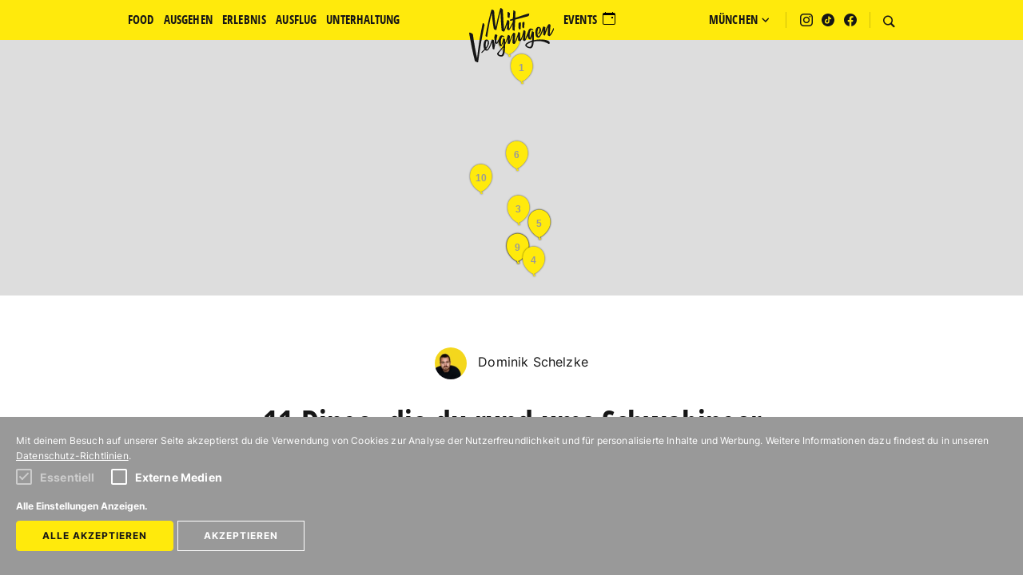

--- FILE ---
content_type: text/html; charset=UTF-8
request_url: https://muenchen.mitvergnuegen.com/2020/11-dinge-schwabinger-tor-machen/
body_size: 22829
content:
<!DOCTYPE html> <html lang="de-DE"> <head> <meta charset="utf-8"> <meta http-equiv="X-UA-Compatible" content="IE=edge"> <meta name="viewport" content="width=device-width, initial-scale=1"> <link rel="apple-touch-icon" sizes="57x57" href="/img/icons/apple-touch-icon-57x57.png"> <link rel="apple-touch-icon" sizes="60x60" href="/img/icons/apple-touch-icon-60x60.png"> <link rel="apple-touch-icon" sizes="72x72" href="/img/icons/apple-touch-icon-72x72.png"> <link rel="apple-touch-icon" sizes="76x76" href="/img/icons/apple-touch-icon-76x76.png"> <link rel="apple-touch-icon" sizes="114x114" href="/img/icons/apple-touch-icon-114x114.png"> <link rel="apple-touch-icon" sizes="120x120" href="/img/icons/apple-touch-icon-120x120.png"> <link rel="apple-touch-icon" sizes="144x144" href="/img/icons/apple-touch-icon-144x144.png"> <link rel="apple-touch-icon" sizes="152x152" href="/img/icons/apple-touch-icon-152x152.png"> <link rel="apple-touch-icon" sizes="180x180" href="/img/icons/apple-touch-icon-180x180.png"> <link rel="icon" type="image/png" href="/img/icons/favicon-32x32.png" sizes="32x32"> <link rel="icon" type="image/png" href="/img/icons/android-chrome-192x192.png" sizes="192x192"> <link rel="icon" type="image/png" href="/img/icons/favicon-96x96.png" sizes="96x96"> <link rel="icon" type="image/png" href="/img/icons/favicon-16x16.png" sizes="16x16"> <link rel="manifest" href="/img/icons/manifest.json"> <link rel="mask-icon" href="/img/icons/safari-pinned-tab.svg" color="#5bbad5"> <link rel="shortcut icon" href="/img/icons/favicon.ico"> <meta name="msapplication-TileColor" content="#da532c"> <meta name="msapplication-TileImage" content="/img/icons/mstile-144x144.png"> <meta name="msapplication-config" content="/img/icons/browserconfig.xml"> <meta name="theme-color" content="#ffffff">  <meta property="fb:pages" content="932925246793517">   <meta name="description" content="Das Schwabinger Tor bietet neben seinen Spielplätzen und Straßenbahnstationen einen urbanen Mix aus Einzelhandel, Gastronomie und neuen Büro- und Arbeitswelten. Kulinarik, Sport, Shopping, Spielplätze und Kunst – das Alles findet man im Schwabinger Tor.">    <link rel="canonical" href="https://muenchen.mitvergnuegen.com/2020/11-dinge-schwabinger-tor-machen"> <meta property="og:locale" content="de"> <meta property="og:type" content="website">  <meta property="og:title" content="11 Dinge, die du rund ums Schwabinger Tor machen kannst">   <meta property="og:description" content="Das Schwabinger Tor bietet neben seinen Spielplätzen und Straßenbahnstationen einen urbanen Mix aus Einzelhandel, Gastronomie und neuen Büro- und Arbeitswelten. Kulinarik, Sport, Shopping, Spielplätze und Kunst – das Alles findet man im Schwabinger Tor.">  <meta property="og:url" content="https://muenchen.mitvergnuegen.com/2020/11-dinge-schwabinger-tor-machen"> <meta property="og:site_name" content="Mit Vergnügen München">  <meta property="og:image" content="https://muenchen.mitvergnuegen.com/wp-content/uploads/sites/3/2020/11/schwabinger_tor_titel.jpg">  <meta name="twitter:card" content="summary">  <meta name="twitter:description" content="Das Schwabinger Tor bietet neben seinen Spielplätzen und Straßenbahnstationen einen urbanen Mix aus Einzelhandel, Gastronomie und neuen Büro- und Arbeitswelten. Kulinarik, Sport, Shopping, Spielplätze und Kunst – das Alles findet man im Schwabinger Tor.">   <meta name="twitter:title" content="11 Dinge, die du rund ums Schwabinger Tor machen kannst">   <meta name="twitter:domain" content="Mit Vergnügen München">  <meta name="twitter:image:src" content="https://muenchen.mitvergnuegen.com/wp-content/uploads/sites/3/2020/11/schwabinger_tor_titel.jpg"> <title>11 Dinge, die du rund ums Schwabinger Tor machen kannst | Mit Vergnügen München </title>    <meta name="facebook-domain-verification" content="x96woowzs2aeenc8ljlg2klyo8iwg8" />     <link href="/build/css/app-fafde61409.css" rel="stylesheet"> <script type="text/javascript"> var store = { state: { api: 'https://muenchen.mitvergnuegen.com/api/v1//', categories: [{"name":"Leben","previewPosts":[{"title":"Die neue Silvestermeile in M\u00fcnchen: So feiert M\u00fcnchen gemeinsam ins Jahr 2026","image":{"alt":null,"url":"https:\/\/muenchen.mitvergnuegen.com\/wp-content\/uploads\/sites\/3\/2025\/11\/silvestermeile-siegestor-copyr-einhorngraljpg-e1763114154388-300x169.jpg"},"url":"https:\/\/muenchen.mitvergnuegen.com\/2025\/silvestermeile-muenchen-gemeinsam-ins-jahr-2026\/"},{"title":"11 coole Spots, die ihr bei einer E-Bike-Tour in M\u00fcnchen entdecken k\u00f6nnt","image":{"alt":null,"url":"https:\/\/muenchen.mitvergnuegen.com\/wp-content\/uploads\/sites\/3\/2025\/11\/guide-ebike-300x169.png"},"url":"https:\/\/muenchen.mitvergnuegen.com\/2025\/coole-spots-e-bike-tour-muenchen\/"},{"title":"Wochenvorschau: Neue B\u00fchnenspielzeit, Eisstock-Turnier zum Winterstart und M\u00e4rkte mit Herz","image":{"alt":null,"url":"https:\/\/muenchen.mitvergnuegen.com\/wp-content\/uploads\/sites\/3\/2025\/11\/img-3390-300x169.jpg"},"url":"https:\/\/muenchen.mitvergnuegen.com\/2025\/wochenvorschau-muenchen-buehnenspielzeit-eisstock-maerkte\/"},{"title":"M\u00fcnchner Mythen: Diese Gruselgeschichten m\u00fcsst ihr kennen","image":{"alt":null,"url":"https:\/\/muenchen.mitvergnuegen.com\/wp-content\/uploads\/sites\/3\/2025\/10\/img-3426-300x169.jpg"},"url":"https:\/\/muenchen.mitvergnuegen.com\/2025\/muenchner-mythen-diese-gruselgeschichten-muesst-ihr-kennen\/"},{"title":"HPV\u2013 WHAT THE FACTS?! \u2013 Warum die Infoausstellung in M\u00fcnchen uns alle was angeht","image":{"alt":null,"url":"https:\/\/muenchen.mitvergnuegen.com\/wp-content\/uploads\/sites\/3\/2025\/10\/msd-16x9-1920-x-1080-blanko-300x169.png"},"url":"https:\/\/muenchen.mitvergnuegen.com\/2025\/hpv-infoausstellung-muenchen\/"},{"title":"11 Orte, an denen ihr im Herbst sch\u00f6n Geburtstag feiern k\u00f6nnt","image":{"alt":null,"url":"https:\/\/muenchen.mitvergnuegen.com\/wp-content\/uploads\/sites\/3\/2019\/10\/gebusrtag-herbst-titel-300x169.png"},"url":"https:\/\/muenchen.mitvergnuegen.com\/2025\/geburtstag-herbst\/"}],"order":1,"url":"https:\/\/muenchen.mitvergnuegen.com\/category\/leben\/"},{"name":"Food","previewPosts":[{"title":"11 Wlan-Caf\u00e9s, in denen ihr gut arbeiten k\u00f6nnt","image":{"alt":null,"url":"https:\/\/muenchen.mitvergnuegen.com\/wp-content\/uploads\/sites\/3\/2024\/02\/wlan-cafes-300x169.png"},"url":"https:\/\/muenchen.mitvergnuegen.com\/2026\/wlan-cafes-gut-arbeiten\/"},{"title":"11 Restaurants, die an den Weihnachtsfeiertagen ge\u00f6ffnet haben","image":{"alt":null,"url":"https:\/\/muenchen.mitvergnuegen.com\/wp-content\/uploads\/sites\/3\/2019\/12\/guide-titel-feiertage-essen-300x169.png"},"url":"https:\/\/muenchen.mitvergnuegen.com\/2025\/restaurants-an-weihnachtsfeiertagen\/"},{"title":"21 gem\u00fctliche Bars in M\u00fcnchen, in denen ihr ganz ohne Schickimicki auskommt","image":{"alt":"Gem\u00fctliche Bars","url":"https:\/\/muenchen.mitvergnuegen.com\/wp-content\/uploads\/sites\/3\/2018\/11\/lksskjflksf-300x169.jpg"},"url":"https:\/\/muenchen.mitvergnuegen.com\/2025\/21-gemuetliche-bars\/"},{"title":"11 Orte in M\u00fcnchen, um himmlischen Matcha zu trinken","image":{"alt":null,"url":"https:\/\/muenchen.mitvergnuegen.com\/wp-content\/uploads\/sites\/3\/2023\/10\/matcha-300x169.png"},"url":"https:\/\/muenchen.mitvergnuegen.com\/2025\/matcha-trinken\/"},{"title":"11 All-you-can-eat-Restaurants in M\u00fcnchen","image":{"alt":null,"url":"https:\/\/muenchen.mitvergnuegen.com\/wp-content\/uploads\/sites\/3\/2024\/01\/allyou-300x169.png"},"url":"https:\/\/muenchen.mitvergnuegen.com\/2025\/all-you-can-eat-restaurants-muenchen\/"},{"title":"11 Orte, um K\u00fcrbis in jeder Variation zu schlemmen","image":{"alt":null,"url":"https:\/\/muenchen.mitvergnuegen.com\/wp-content\/uploads\/sites\/3\/2022\/09\/kurbis-300x169.png"},"url":"https:\/\/muenchen.mitvergnuegen.com\/2025\/kuerbis-essen-herbst\/"}],"order":2,"url":"https:\/\/muenchen.mitvergnuegen.com\/category\/food\/"},{"name":"Ausflug","previewPosts":[{"title":"11 romantische Winterausfl\u00fcge rund um M\u00fcnchen","image":{"alt":null,"url":"https:\/\/muenchen.mitvergnuegen.com\/wp-content\/uploads\/sites\/3\/2018\/01\/guidevorlage-winterromantik-300x169.png"},"url":"https:\/\/muenchen.mitvergnuegen.com\/2026\/11-romantische-winterausfluege\/"},{"title":"11 sch\u00f6ne Rodelstrecken im M\u00fcnchner Umland","image":{"alt":"Schlittenfahren Rodeln Umland","url":"https:\/\/muenchen.mitvergnuegen.com\/wp-content\/uploads\/sites\/3\/2020\/01\/rodeln-im-umland-300x169.jpg"},"url":"https:\/\/muenchen.mitvergnuegen.com\/2025\/rodelstrecken-muenchner-umland\/"},{"title":"11 kleine Skigebiete rund um M\u00fcnchen, die einen Besuch wert sind","image":{"alt":"Ski fahren","url":"https:\/\/muenchen.mitvergnuegen.com\/wp-content\/uploads\/sites\/3\/2017\/01\/ski-fahren-guide-300x169.png"},"url":"https:\/\/muenchen.mitvergnuegen.com\/2025\/11-skigebiete-um-muenchen\/"},{"title":"11 tolle Geschenkideen f\u00fcr Erlebnisse in und um M\u00fcnchen","image":{"alt":null,"url":"https:\/\/muenchen.mitvergnuegen.com\/wp-content\/uploads\/sites\/3\/2020\/11\/event-und-wochenendliste-300x169.png"},"url":"https:\/\/muenchen.mitvergnuegen.com\/2025\/11-geschenkideen-erlebnisse-muenchen\/"},{"title":"11 wundersch\u00f6ne Christkindlm\u00e4rkte in Bayern, die einen Besuch wert sind","image":{"alt":"christkindlma\u0308rkte bayern 2","url":"https:\/\/muenchen.mitvergnuegen.com\/wp-content\/uploads\/sites\/3\/2019\/11\/christkindlmacc88rkte-bayern-2-300x169.jpg"},"url":"https:\/\/muenchen.mitvergnuegen.com\/2025\/11-christkindlmaerkte-bayern\/"},{"title":"11 Wanderungen rund um M\u00fcnchen, die euch tolle Ausblicke bescheren","image":{"alt":null,"url":"https:\/\/muenchen.mitvergnuegen.com\/wp-content\/uploads\/sites\/3\/2025\/11\/wandern-guide-300x169.png"},"url":"https:\/\/muenchen.mitvergnuegen.com\/2025\/wanderungen-well-outside\/"}],"order":5,"url":"https:\/\/muenchen.mitvergnuegen.com\/category\/ausflug\/"},{"name":"Ausgehen","previewPosts":[{"title":"11 Tipps f\u00fcr euer vergn\u00fcgtes Wochenende im Januar","image":{"alt":null,"url":"https:\/\/muenchen.mitvergnuegen.com\/wp-content\/uploads\/sites\/3\/2023\/11\/wochenende-300x169.png"},"url":"https:\/\/muenchen.mitvergnuegen.com\/2026\/11-tippsvergnuegtes-wochenende-2026\/"},{"title":"Wochenvorschau: Goodbye Christbaum & Kandidat*innen f\u00fcr die Kommunalwahl stehen","image":{"alt":"Winter Westpark","url":"https:\/\/muenchen.mitvergnuegen.com\/wp-content\/uploads\/sites\/3\/2021\/01\/westpark-winter-briggi-300x169.jpg"},"url":"https:\/\/muenchen.mitvergnuegen.com\/2026\/wochenvorschau-januar-2026\/"},{"title":"11 Theaterhighlights im Winter 2026, die ihr nicht verpassen solltet","image":{"alt":null,"url":"https:\/\/muenchen.mitvergnuegen.com\/wp-content\/uploads\/sites\/3\/2025\/12\/theatervergnuegen-im-winter-2025-26-300x169.png"},"url":"https:\/\/muenchen.mitvergnuegen.com\/2025\/11-theater-winter-2025-26\/"},{"title":"Wochenvorschau: Einkaufen in M\u00fcnchen bis Mitternacht und neue Zwischennutzung im Filmtheater am Sendlinger Tor","image":{"alt":null,"url":"https:\/\/muenchen.mitvergnuegen.com\/wp-content\/uploads\/sites\/3\/2019\/12\/img-0229-300x169.jpg"},"url":"https:\/\/muenchen.mitvergnuegen.com\/2025\/wochenvorschau-dezember-einkaufen-zwischennutzung\/"},{"title":"Party, Party, Party \u2013 11 Tipps, um Silvester 2025 ordentlich zu feiern","image":{"alt":null,"url":"https:\/\/muenchen.mitvergnuegen.com\/wp-content\/uploads\/sites\/3\/2024\/12\/silvesterpartys-2025-300x169.png"},"url":"https:\/\/muenchen.mitvergnuegen.com\/2025\/party-party-party-11-tipps-um-silvester-2025-ordentlich-zu-feiern\/"},{"title":"11 Konzerthighlights im Winter 2025\/2026, die ihr besuchen solltet","image":{"alt":null,"url":"https:\/\/muenchen.mitvergnuegen.com\/wp-content\/uploads\/sites\/3\/2025\/10\/konzertliste-winter25-26-300x169.png"},"url":"https:\/\/muenchen.mitvergnuegen.com\/2025\/11-konzerthighlights-2025\/"}],"order":10,"url":"https:\/\/muenchen.mitvergnuegen.com\/category\/ausgehen\/"},{"name":"Unterhaltung","previewPosts":[{"title":"11 Fehler, die ihr w\u00e4hrend der Wiesn nicht machen solltet","image":{"alt":"oktoberfest","url":"https:\/\/muenchen.mitvergnuegen.com\/wp-content\/uploads\/sites\/3\/2016\/09\/1200px-betunkene_auf_dem_oktoberfest_an_der_wand_der_festleitung-300x169.jpeg"},"url":"https:\/\/muenchen.mitvergnuegen.com\/2025\/11-fehler-die-ihr-auf-der-wiesn-nicht-machen-solltet\/"},{"title":"Obacht geben: 11 Ideen f\u00fcr einen bewussteren und sicheren Wiesn-Besuch","image":{"alt":"Wiesn","url":"https:\/\/muenchen.mitvergnuegen.com\/wp-content\/uploads\/sites\/3\/2016\/09\/oktoberfest-968238_1920-300x169.jpg"},"url":"https:\/\/muenchen.mitvergnuegen.com\/2025\/11-ideen-bewusste-wiesn\/"},{"title":"Mein Lieblingsort in M\u00fcnchen: Der Westpark","image":{"alt":null,"url":"https:\/\/muenchen.mitvergnuegen.com\/wp-content\/uploads\/sites\/3\/2025\/03\/img-7954-3-300x169.jpg"},"url":"https:\/\/muenchen.mitvergnuegen.com\/2025\/lieblingsort-muenchen-westpark\/"},{"title":"2025 Let's Go -  11 Dinge, die uns im Neuen Jahr in M\u00fcnchen erwarten","image":{"alt":null,"url":"https:\/\/muenchen.mitvergnuegen.com\/wp-content\/uploads\/sites\/3\/2024\/12\/jahresvorschau-300x169.png"},"url":"https:\/\/muenchen.mitvergnuegen.com\/2024\/11-dinge-2025-vorschau-muenchen\/"},{"title":"Bye bye 2024: 11 Dinge, \u00fcber die wir uns in M\u00fcnchen gefreut haben","image":{"alt":"R\u00fcckblick 2024","url":"https:\/\/muenchen.mitvergnuegen.com\/wp-content\/uploads\/sites\/3\/2024\/12\/rueckblick-2024-300x169.png"},"url":"https:\/\/muenchen.mitvergnuegen.com\/2024\/rueckblick-2024-11-dinge-muenchen\/"},{"title":"11 Dinge, die ihr tun k\u00f6nnt, wenn die Wiesn (endlich) vorbei ist","image":{"alt":null,"url":"https:\/\/muenchen.mitvergnuegen.com\/wp-content\/uploads\/sites\/3\/2023\/03\/img-8355-2-300x169.jpg"},"url":"https:\/\/muenchen.mitvergnuegen.com\/2024\/11-dinge-tun-da-wiesn-vorbei-muenchen\/"}],"order":10,"url":"https:\/\/muenchen.mitvergnuegen.com\/category\/unterhaltung\/"},{"name":"Erlebnis","previewPosts":[{"title":"11 Orte in und um M\u00fcnchen f\u00fcr einen coolen Kindergeburtstag","image":{"alt":null,"url":"https:\/\/muenchen.mitvergnuegen.com\/wp-content\/uploads\/sites\/3\/2022\/03\/titel-kindergeburtstag-300x169.png"},"url":"https:\/\/muenchen.mitvergnuegen.com\/2026\/orte-kindergeburtstag-muenchen\/"},{"title":"11 Dinge, die ihr mit eurem M\u00fcnchen-Besuch im Winter machen k\u00f6nnt","image":{"alt":"Besuch im Winter","url":"https:\/\/muenchen.mitvergnuegen.com\/wp-content\/uploads\/sites\/3\/2019\/01\/besuchimwinter-300x169.jpg"},"url":"https:\/\/muenchen.mitvergnuegen.com\/2026\/11-dinge-besuch-winter\/"},{"title":"Wochenvorschau: Bessere Luft, viraler Sch\u00e4fflertanz & Dry January","image":{"alt":null,"url":"https:\/\/muenchen.mitvergnuegen.com\/wp-content\/uploads\/sites\/3\/2020\/12\/nymphenburg-km-300x169.jpg"},"url":"https:\/\/muenchen.mitvergnuegen.com\/2026\/wochenvorschau-januar-bessere-luft-tanz-dryjanuary\/"},{"title":"21 ziemlich gute Tipps f\u00fcr den Winter 2026 in M\u00fcnchen","image":{"alt":null,"url":"https:\/\/muenchen.mitvergnuegen.com\/wp-content\/uploads\/sites\/3\/2022\/01\/winter2026-300x169.png"},"url":"https:\/\/muenchen.mitvergnuegen.com\/2026\/winter-unternehmungen\/"},{"title":"11 sch\u00f6ne Dinge, die ihr an einem Sonntag im Januar 2026 machen k\u00f6nnt","image":{"alt":"Sonntag im Januar 2022","url":"https:\/\/muenchen.mitvergnuegen.com\/wp-content\/uploads\/sites\/3\/2021\/12\/sonntag-januar-2022-titelbild-300x169.jpg"},"url":"https:\/\/muenchen.mitvergnuegen.com\/2026\/11-dinge-sonntag-im-januar-2026\/"},{"title":"11 Dinge, die ihr im Winter allein in M\u00fcnchen machen k\u00f6nnt","image":{"alt":"Winter alleine","url":"https:\/\/muenchen.mitvergnuegen.com\/wp-content\/uploads\/sites\/3\/2024\/01\/winter-alleine-2024-300x169.png"},"url":"https:\/\/muenchen.mitvergnuegen.com\/2026\/11-dinge-winter-allein-muenchen\/"}],"order":10,"url":"https:\/\/muenchen.mitvergnuegen.com\/category\/erlebnis\/"}], main_nav: [{"name":"Leben","previewPosts":[{"title":"Die neue Silvestermeile in M\u00fcnchen: So feiert M\u00fcnchen gemeinsam ins Jahr 2026","image":{"alt":null,"url":"https:\/\/muenchen.mitvergnuegen.com\/wp-content\/uploads\/sites\/3\/2025\/11\/silvestermeile-siegestor-copyr-einhorngraljpg-e1763114154388-300x169.jpg"},"url":"https:\/\/muenchen.mitvergnuegen.com\/2025\/silvestermeile-muenchen-gemeinsam-ins-jahr-2026\/"},{"title":"11 coole Spots, die ihr bei einer E-Bike-Tour in M\u00fcnchen entdecken k\u00f6nnt","image":{"alt":null,"url":"https:\/\/muenchen.mitvergnuegen.com\/wp-content\/uploads\/sites\/3\/2025\/11\/guide-ebike-300x169.png"},"url":"https:\/\/muenchen.mitvergnuegen.com\/2025\/coole-spots-e-bike-tour-muenchen\/"},{"title":"Wochenvorschau: Neue B\u00fchnenspielzeit, Eisstock-Turnier zum Winterstart und M\u00e4rkte mit Herz","image":{"alt":null,"url":"https:\/\/muenchen.mitvergnuegen.com\/wp-content\/uploads\/sites\/3\/2025\/11\/img-3390-300x169.jpg"},"url":"https:\/\/muenchen.mitvergnuegen.com\/2025\/wochenvorschau-muenchen-buehnenspielzeit-eisstock-maerkte\/"},{"title":"M\u00fcnchner Mythen: Diese Gruselgeschichten m\u00fcsst ihr kennen","image":{"alt":null,"url":"https:\/\/muenchen.mitvergnuegen.com\/wp-content\/uploads\/sites\/3\/2025\/10\/img-3426-300x169.jpg"},"url":"https:\/\/muenchen.mitvergnuegen.com\/2025\/muenchner-mythen-diese-gruselgeschichten-muesst-ihr-kennen\/"},{"title":"HPV\u2013 WHAT THE FACTS?! \u2013 Warum die Infoausstellung in M\u00fcnchen uns alle was angeht","image":{"alt":null,"url":"https:\/\/muenchen.mitvergnuegen.com\/wp-content\/uploads\/sites\/3\/2025\/10\/msd-16x9-1920-x-1080-blanko-300x169.png"},"url":"https:\/\/muenchen.mitvergnuegen.com\/2025\/hpv-infoausstellung-muenchen\/"},{"title":"11 Orte, an denen ihr im Herbst sch\u00f6n Geburtstag feiern k\u00f6nnt","image":{"alt":null,"url":"https:\/\/muenchen.mitvergnuegen.com\/wp-content\/uploads\/sites\/3\/2019\/10\/gebusrtag-herbst-titel-300x169.png"},"url":"https:\/\/muenchen.mitvergnuegen.com\/2025\/geburtstag-herbst\/"}],"order":1,"url":"https:\/\/muenchen.mitvergnuegen.com\/category\/leben\/"},{"name":"Food","previewPosts":[{"title":"11 Wlan-Caf\u00e9s, in denen ihr gut arbeiten k\u00f6nnt","image":{"alt":null,"url":"https:\/\/muenchen.mitvergnuegen.com\/wp-content\/uploads\/sites\/3\/2024\/02\/wlan-cafes-300x169.png"},"url":"https:\/\/muenchen.mitvergnuegen.com\/2026\/wlan-cafes-gut-arbeiten\/"},{"title":"11 Restaurants, die an den Weihnachtsfeiertagen ge\u00f6ffnet haben","image":{"alt":null,"url":"https:\/\/muenchen.mitvergnuegen.com\/wp-content\/uploads\/sites\/3\/2019\/12\/guide-titel-feiertage-essen-300x169.png"},"url":"https:\/\/muenchen.mitvergnuegen.com\/2025\/restaurants-an-weihnachtsfeiertagen\/"},{"title":"21 gem\u00fctliche Bars in M\u00fcnchen, in denen ihr ganz ohne Schickimicki auskommt","image":{"alt":"Gem\u00fctliche Bars","url":"https:\/\/muenchen.mitvergnuegen.com\/wp-content\/uploads\/sites\/3\/2018\/11\/lksskjflksf-300x169.jpg"},"url":"https:\/\/muenchen.mitvergnuegen.com\/2025\/21-gemuetliche-bars\/"},{"title":"11 Orte in M\u00fcnchen, um himmlischen Matcha zu trinken","image":{"alt":null,"url":"https:\/\/muenchen.mitvergnuegen.com\/wp-content\/uploads\/sites\/3\/2023\/10\/matcha-300x169.png"},"url":"https:\/\/muenchen.mitvergnuegen.com\/2025\/matcha-trinken\/"},{"title":"11 All-you-can-eat-Restaurants in M\u00fcnchen","image":{"alt":null,"url":"https:\/\/muenchen.mitvergnuegen.com\/wp-content\/uploads\/sites\/3\/2024\/01\/allyou-300x169.png"},"url":"https:\/\/muenchen.mitvergnuegen.com\/2025\/all-you-can-eat-restaurants-muenchen\/"},{"title":"11 Orte, um K\u00fcrbis in jeder Variation zu schlemmen","image":{"alt":null,"url":"https:\/\/muenchen.mitvergnuegen.com\/wp-content\/uploads\/sites\/3\/2022\/09\/kurbis-300x169.png"},"url":"https:\/\/muenchen.mitvergnuegen.com\/2025\/kuerbis-essen-herbst\/"}],"order":2,"url":"https:\/\/muenchen.mitvergnuegen.com\/category\/food\/"},{"name":"Ausflug","previewPosts":[{"title":"11 romantische Winterausfl\u00fcge rund um M\u00fcnchen","image":{"alt":null,"url":"https:\/\/muenchen.mitvergnuegen.com\/wp-content\/uploads\/sites\/3\/2018\/01\/guidevorlage-winterromantik-300x169.png"},"url":"https:\/\/muenchen.mitvergnuegen.com\/2026\/11-romantische-winterausfluege\/"},{"title":"11 sch\u00f6ne Rodelstrecken im M\u00fcnchner Umland","image":{"alt":"Schlittenfahren Rodeln Umland","url":"https:\/\/muenchen.mitvergnuegen.com\/wp-content\/uploads\/sites\/3\/2020\/01\/rodeln-im-umland-300x169.jpg"},"url":"https:\/\/muenchen.mitvergnuegen.com\/2025\/rodelstrecken-muenchner-umland\/"},{"title":"11 kleine Skigebiete rund um M\u00fcnchen, die einen Besuch wert sind","image":{"alt":"Ski fahren","url":"https:\/\/muenchen.mitvergnuegen.com\/wp-content\/uploads\/sites\/3\/2017\/01\/ski-fahren-guide-300x169.png"},"url":"https:\/\/muenchen.mitvergnuegen.com\/2025\/11-skigebiete-um-muenchen\/"},{"title":"11 tolle Geschenkideen f\u00fcr Erlebnisse in und um M\u00fcnchen","image":{"alt":null,"url":"https:\/\/muenchen.mitvergnuegen.com\/wp-content\/uploads\/sites\/3\/2020\/11\/event-und-wochenendliste-300x169.png"},"url":"https:\/\/muenchen.mitvergnuegen.com\/2025\/11-geschenkideen-erlebnisse-muenchen\/"},{"title":"11 wundersch\u00f6ne Christkindlm\u00e4rkte in Bayern, die einen Besuch wert sind","image":{"alt":"christkindlma\u0308rkte bayern 2","url":"https:\/\/muenchen.mitvergnuegen.com\/wp-content\/uploads\/sites\/3\/2019\/11\/christkindlmacc88rkte-bayern-2-300x169.jpg"},"url":"https:\/\/muenchen.mitvergnuegen.com\/2025\/11-christkindlmaerkte-bayern\/"},{"title":"11 Wanderungen rund um M\u00fcnchen, die euch tolle Ausblicke bescheren","image":{"alt":null,"url":"https:\/\/muenchen.mitvergnuegen.com\/wp-content\/uploads\/sites\/3\/2025\/11\/wandern-guide-300x169.png"},"url":"https:\/\/muenchen.mitvergnuegen.com\/2025\/wanderungen-well-outside\/"}],"order":5,"url":"https:\/\/muenchen.mitvergnuegen.com\/category\/ausflug\/"},{"name":"Ausgehen","previewPosts":[{"title":"11 Tipps f\u00fcr euer vergn\u00fcgtes Wochenende im Januar","image":{"alt":null,"url":"https:\/\/muenchen.mitvergnuegen.com\/wp-content\/uploads\/sites\/3\/2023\/11\/wochenende-300x169.png"},"url":"https:\/\/muenchen.mitvergnuegen.com\/2026\/11-tippsvergnuegtes-wochenende-2026\/"},{"title":"Wochenvorschau: Goodbye Christbaum & Kandidat*innen f\u00fcr die Kommunalwahl stehen","image":{"alt":"Winter Westpark","url":"https:\/\/muenchen.mitvergnuegen.com\/wp-content\/uploads\/sites\/3\/2021\/01\/westpark-winter-briggi-300x169.jpg"},"url":"https:\/\/muenchen.mitvergnuegen.com\/2026\/wochenvorschau-januar-2026\/"},{"title":"11 Theaterhighlights im Winter 2026, die ihr nicht verpassen solltet","image":{"alt":null,"url":"https:\/\/muenchen.mitvergnuegen.com\/wp-content\/uploads\/sites\/3\/2025\/12\/theatervergnuegen-im-winter-2025-26-300x169.png"},"url":"https:\/\/muenchen.mitvergnuegen.com\/2025\/11-theater-winter-2025-26\/"},{"title":"Wochenvorschau: Einkaufen in M\u00fcnchen bis Mitternacht und neue Zwischennutzung im Filmtheater am Sendlinger Tor","image":{"alt":null,"url":"https:\/\/muenchen.mitvergnuegen.com\/wp-content\/uploads\/sites\/3\/2019\/12\/img-0229-300x169.jpg"},"url":"https:\/\/muenchen.mitvergnuegen.com\/2025\/wochenvorschau-dezember-einkaufen-zwischennutzung\/"},{"title":"Party, Party, Party \u2013 11 Tipps, um Silvester 2025 ordentlich zu feiern","image":{"alt":null,"url":"https:\/\/muenchen.mitvergnuegen.com\/wp-content\/uploads\/sites\/3\/2024\/12\/silvesterpartys-2025-300x169.png"},"url":"https:\/\/muenchen.mitvergnuegen.com\/2025\/party-party-party-11-tipps-um-silvester-2025-ordentlich-zu-feiern\/"},{"title":"11 Konzerthighlights im Winter 2025\/2026, die ihr besuchen solltet","image":{"alt":null,"url":"https:\/\/muenchen.mitvergnuegen.com\/wp-content\/uploads\/sites\/3\/2025\/10\/konzertliste-winter25-26-300x169.png"},"url":"https:\/\/muenchen.mitvergnuegen.com\/2025\/11-konzerthighlights-2025\/"}],"order":10,"url":"https:\/\/muenchen.mitvergnuegen.com\/category\/ausgehen\/"},{"name":"Unterhaltung","previewPosts":[{"title":"11 Fehler, die ihr w\u00e4hrend der Wiesn nicht machen solltet","image":{"alt":"oktoberfest","url":"https:\/\/muenchen.mitvergnuegen.com\/wp-content\/uploads\/sites\/3\/2016\/09\/1200px-betunkene_auf_dem_oktoberfest_an_der_wand_der_festleitung-300x169.jpeg"},"url":"https:\/\/muenchen.mitvergnuegen.com\/2025\/11-fehler-die-ihr-auf-der-wiesn-nicht-machen-solltet\/"},{"title":"Obacht geben: 11 Ideen f\u00fcr einen bewussteren und sicheren Wiesn-Besuch","image":{"alt":"Wiesn","url":"https:\/\/muenchen.mitvergnuegen.com\/wp-content\/uploads\/sites\/3\/2016\/09\/oktoberfest-968238_1920-300x169.jpg"},"url":"https:\/\/muenchen.mitvergnuegen.com\/2025\/11-ideen-bewusste-wiesn\/"},{"title":"Mein Lieblingsort in M\u00fcnchen: Der Westpark","image":{"alt":null,"url":"https:\/\/muenchen.mitvergnuegen.com\/wp-content\/uploads\/sites\/3\/2025\/03\/img-7954-3-300x169.jpg"},"url":"https:\/\/muenchen.mitvergnuegen.com\/2025\/lieblingsort-muenchen-westpark\/"},{"title":"2025 Let's Go -  11 Dinge, die uns im Neuen Jahr in M\u00fcnchen erwarten","image":{"alt":null,"url":"https:\/\/muenchen.mitvergnuegen.com\/wp-content\/uploads\/sites\/3\/2024\/12\/jahresvorschau-300x169.png"},"url":"https:\/\/muenchen.mitvergnuegen.com\/2024\/11-dinge-2025-vorschau-muenchen\/"},{"title":"Bye bye 2024: 11 Dinge, \u00fcber die wir uns in M\u00fcnchen gefreut haben","image":{"alt":"R\u00fcckblick 2024","url":"https:\/\/muenchen.mitvergnuegen.com\/wp-content\/uploads\/sites\/3\/2024\/12\/rueckblick-2024-300x169.png"},"url":"https:\/\/muenchen.mitvergnuegen.com\/2024\/rueckblick-2024-11-dinge-muenchen\/"},{"title":"11 Dinge, die ihr tun k\u00f6nnt, wenn die Wiesn (endlich) vorbei ist","image":{"alt":null,"url":"https:\/\/muenchen.mitvergnuegen.com\/wp-content\/uploads\/sites\/3\/2023\/03\/img-8355-2-300x169.jpg"},"url":"https:\/\/muenchen.mitvergnuegen.com\/2024\/11-dinge-tun-da-wiesn-vorbei-muenchen\/"}],"order":10,"url":"https:\/\/muenchen.mitvergnuegen.com\/category\/unterhaltung\/"},{"name":"Erlebnis","previewPosts":[{"title":"11 Orte in und um M\u00fcnchen f\u00fcr einen coolen Kindergeburtstag","image":{"alt":null,"url":"https:\/\/muenchen.mitvergnuegen.com\/wp-content\/uploads\/sites\/3\/2022\/03\/titel-kindergeburtstag-300x169.png"},"url":"https:\/\/muenchen.mitvergnuegen.com\/2026\/orte-kindergeburtstag-muenchen\/"},{"title":"11 Dinge, die ihr mit eurem M\u00fcnchen-Besuch im Winter machen k\u00f6nnt","image":{"alt":"Besuch im Winter","url":"https:\/\/muenchen.mitvergnuegen.com\/wp-content\/uploads\/sites\/3\/2019\/01\/besuchimwinter-300x169.jpg"},"url":"https:\/\/muenchen.mitvergnuegen.com\/2026\/11-dinge-besuch-winter\/"},{"title":"Wochenvorschau: Bessere Luft, viraler Sch\u00e4fflertanz & Dry January","image":{"alt":null,"url":"https:\/\/muenchen.mitvergnuegen.com\/wp-content\/uploads\/sites\/3\/2020\/12\/nymphenburg-km-300x169.jpg"},"url":"https:\/\/muenchen.mitvergnuegen.com\/2026\/wochenvorschau-januar-bessere-luft-tanz-dryjanuary\/"},{"title":"21 ziemlich gute Tipps f\u00fcr den Winter 2026 in M\u00fcnchen","image":{"alt":null,"url":"https:\/\/muenchen.mitvergnuegen.com\/wp-content\/uploads\/sites\/3\/2022\/01\/winter2026-300x169.png"},"url":"https:\/\/muenchen.mitvergnuegen.com\/2026\/winter-unternehmungen\/"},{"title":"11 sch\u00f6ne Dinge, die ihr an einem Sonntag im Januar 2026 machen k\u00f6nnt","image":{"alt":"Sonntag im Januar 2022","url":"https:\/\/muenchen.mitvergnuegen.com\/wp-content\/uploads\/sites\/3\/2021\/12\/sonntag-januar-2022-titelbild-300x169.jpg"},"url":"https:\/\/muenchen.mitvergnuegen.com\/2026\/11-dinge-sonntag-im-januar-2026\/"},{"title":"11 Dinge, die ihr im Winter allein in M\u00fcnchen machen k\u00f6nnt","image":{"alt":"Winter alleine","url":"https:\/\/muenchen.mitvergnuegen.com\/wp-content\/uploads\/sites\/3\/2024\/01\/winter-alleine-2024-300x169.png"},"url":"https:\/\/muenchen.mitvergnuegen.com\/2026\/11-dinge-winter-allein-muenchen\/"}],"order":10,"url":"https:\/\/muenchen.mitvergnuegen.com\/category\/erlebnis\/"}], cities: {"berlin":{"slug":"berlin","name":"Berlin","url":"https:\/\/mitvergnuegen.com"},"hamburg":{"slug":"hamburg","name":"Hamburg","url":"https:\/\/hamburg.mitvergnuegen.com"},"muenchen":{"slug":"muenchen","name":"M\u00fcnchen","url":"https:\/\/muenchen.mitvergnuegen.com"},"koeln":{"slug":"koeln","name":"K\u00f6ln","url":"https:\/\/koeln.mitvergnuegen.com"},"reise":{"slug":"reise","name":"Reise","url":"https:\/\/reisevergnuegen.com"}}, navigation: [{"target":"_self","label":"Autor*innen","url":"https:\/\/muenchen.mitvergnuegen.com\/autoren\/"},{"target":"_self","label":"Jobs bei Mit Vergn\u00fcgen M\u00fcnchen","url":"https:\/\/muenchen.mitvergnuegen.com\/jobs-bei-mit-vergnuegen-muenchen\/"},{"target":"_self","label":"Newsletter","url":"https:\/\/muenchen.mitvergnuegen.com\/newsletter\/"},{"target":"_self","label":"Kontakt","url":"https:\/\/muenchen.mitvergnuegen.com\/kontakt\/"},{"target":"_self","label":"Impressum","url":"https:\/\/muenchen.mitvergnuegen.com\/impressum\/"},{"target":"_self","label":"Datenschutz","url":"https:\/\/muenchen.mitvergnuegen.com\/datenschutz\/"},{"target":"_self","label":"Mediakit","url":"https:\/\/mitvergnuegen.com\/mediakit-referenzen\/"},{"target":"_self","label":"Events","url":"https:\/\/muenchen.mitvergnuegen.com\/events\/"}], site: {"name":"M\u00fcnchen"}, debug: false, mega_menu: [{"_menu_item_object":"custom","image":false,"menu_images_type":"small_images","menu_type":"","show_hide_on_desktop":1,"navigation_category":null,"id":121380,"url":"\/category\/food\/","title":"Food","target":"","post_content":"Caf\u00e9s, Restaurants und Bars in M\u00fcnchen \u2013 in unsere...","parent":"0","active":false,"children":[{"_menu_item_object":"custom","image":false,"menu_images_type":"small_images","menu_type":"","show_hide_on_desktop":1,"navigation_category":null,"id":121381,"url":"\/category\/food\/","title":"Stadtteile","target":"","post_content":"","parent":"121380","active":false,"children":[{"_menu_item_object":"custom","image":{"alt":null,"caption":"\u00a9 Dominik Schelzke","type":"image\/jpeg","url":"https:\/\/muenchen.mitvergnuegen.com\/wp-content\/uploads\/sites\/3\/2022\/08\/altstadt-lehel-small.jpg","sizes":{"medium":{"file":"https:\/\/muenchen.mitvergnuegen.com\/wp-content\/uploads\/sites\/3\/2022\/08\/altstadt-lehel-small-300x300.jpg"},"thumbnail":{"file":"https:\/\/muenchen.mitvergnuegen.com\/wp-content\/uploads\/sites\/3\/2022\/08\/altstadt-lehel-small-150x150.jpg"},"medium_large":{"file":"https:\/\/muenchen.mitvergnuegen.com\/wp-content\/uploads\/sites\/3\/2022\/08\/altstadt-lehel-small-768x768.jpg"},"teaser.xs":{"file":"https:\/\/muenchen.mitvergnuegen.com\/wp-content\/uploads\/sites\/3\/2022\/08\/altstadt-lehel-small-300x169.jpg"},"square.xs":{"file":"https:\/\/muenchen.mitvergnuegen.com\/wp-content\/uploads\/sites\/3\/2022\/08\/altstadt-lehel-small-300x300.jpg"},"teaser.slim":{"file":"https:\/\/muenchen.mitvergnuegen.com\/wp-content\/uploads\/sites\/3\/2022\/08\/altstadt-lehel-small-600x338.jpg"},"teaser.big":{"file":"https:\/\/muenchen.mitvergnuegen.com\/wp-content\/uploads\/sites\/3\/2022\/08\/altstadt-lehel-small-600x540.jpg"},"single.cropped":{"file":"https:\/\/muenchen.mitvergnuegen.com\/wp-content\/uploads\/sites\/3\/2022\/08\/altstadt-lehel-small-680x383.jpg"},"single":{"file":"https:\/\/muenchen.mitvergnuegen.com\/wp-content\/uploads\/sites\/3\/2022\/08\/altstadt-lehel-small-680x680.jpg"},"single.big.cropped":{"file":"https:\/\/muenchen.mitvergnuegen.com\/wp-content\/uploads\/sites\/3\/2022\/08\/altstadt-lehel-small-1000x563.jpg"},"author.thumbnail":{"file":"https:\/\/muenchen.mitvergnuegen.com\/wp-content\/uploads\/sites\/3\/2022\/08\/altstadt-lehel-small-50x50.jpg"},"author.big":{"file":"https:\/\/muenchen.mitvergnuegen.com\/wp-content\/uploads\/sites\/3\/2022\/08\/altstadt-lehel-small-600x600.jpg"}}},"menu_images_type":"small_images","menu_type":"","show_hide_on_desktop":1,"navigation_category":null,"id":121382,"url":"\/category\/food\/stadtteile\/altstadt-lehel\/","title":"Altstadt-Lehel","target":"","post_content":"","parent":"121381","active":false},{"_menu_item_object":"custom","image":{"alt":null,"caption":"\u00a9 Robert K\u00f6hler","type":"image\/jpeg","url":"https:\/\/muenchen.mitvergnuegen.com\/wp-content\/uploads\/sites\/3\/2022\/08\/wiener-platz-small.jpg","sizes":{"medium":{"file":"https:\/\/muenchen.mitvergnuegen.com\/wp-content\/uploads\/sites\/3\/2022\/08\/wiener-platz-small-300x300.jpg"},"thumbnail":{"file":"https:\/\/muenchen.mitvergnuegen.com\/wp-content\/uploads\/sites\/3\/2022\/08\/wiener-platz-small-150x150.jpg"},"teaser.xs":{"file":"https:\/\/muenchen.mitvergnuegen.com\/wp-content\/uploads\/sites\/3\/2022\/08\/wiener-platz-small-300x169.jpg"},"square.xs":{"file":"https:\/\/muenchen.mitvergnuegen.com\/wp-content\/uploads\/sites\/3\/2022\/08\/wiener-platz-small-300x300.jpg"},"teaser.slim":{"file":"https:\/\/muenchen.mitvergnuegen.com\/wp-content\/uploads\/sites\/3\/2022\/08\/wiener-platz-small-600x338.jpg"},"teaser.big":{"file":"https:\/\/muenchen.mitvergnuegen.com\/wp-content\/uploads\/sites\/3\/2022\/08\/wiener-platz-small-600x540.jpg"},"single.cropped":{"file":"https:\/\/muenchen.mitvergnuegen.com\/wp-content\/uploads\/sites\/3\/2022\/08\/wiener-platz-small-680x383.jpg"},"single":{"file":"https:\/\/muenchen.mitvergnuegen.com\/wp-content\/uploads\/sites\/3\/2022\/08\/wiener-platz-small-680x680.jpg"},"single.big.cropped":{"file":"https:\/\/muenchen.mitvergnuegen.com\/wp-content\/uploads\/sites\/3\/2022\/08\/wiener-platz-small-750x563.jpg"},"author.thumbnail":{"file":"https:\/\/muenchen.mitvergnuegen.com\/wp-content\/uploads\/sites\/3\/2022\/08\/wiener-platz-small-50x50.jpg"},"author.big":{"file":"https:\/\/muenchen.mitvergnuegen.com\/wp-content\/uploads\/sites\/3\/2022\/08\/wiener-platz-small-600x600.jpg"}}},"menu_images_type":"small_images","menu_type":"","show_hide_on_desktop":1,"navigation_category":null,"id":121383,"url":"\/category\/food\/stadtteile\/au-haidhausen\/","title":"Au-Haidhausen","target":"","post_content":"","parent":"121381","active":false},{"_menu_item_object":"custom","image":{"alt":null,"caption":"\u00a9\u00a0Julia Sturm","type":"image\/jpeg","url":"https:\/\/muenchen.mitvergnuegen.com\/wp-content\/uploads\/sites\/3\/2022\/08\/auer-muhlbach-small.jpg","sizes":{"medium":{"file":"https:\/\/muenchen.mitvergnuegen.com\/wp-content\/uploads\/sites\/3\/2022\/08\/auer-muhlbach-small-300x300.jpg"},"thumbnail":{"file":"https:\/\/muenchen.mitvergnuegen.com\/wp-content\/uploads\/sites\/3\/2022\/08\/auer-muhlbach-small-150x150.jpg"},"medium_large":{"file":"https:\/\/muenchen.mitvergnuegen.com\/wp-content\/uploads\/sites\/3\/2022\/08\/auer-muhlbach-small-768x768.jpg"},"teaser.xs":{"file":"https:\/\/muenchen.mitvergnuegen.com\/wp-content\/uploads\/sites\/3\/2022\/08\/auer-muhlbach-small-300x169.jpg"},"square.xs":{"file":"https:\/\/muenchen.mitvergnuegen.com\/wp-content\/uploads\/sites\/3\/2022\/08\/auer-muhlbach-small-300x300.jpg"},"teaser.slim":{"file":"https:\/\/muenchen.mitvergnuegen.com\/wp-content\/uploads\/sites\/3\/2022\/08\/auer-muhlbach-small-600x338.jpg"},"teaser.big":{"file":"https:\/\/muenchen.mitvergnuegen.com\/wp-content\/uploads\/sites\/3\/2022\/08\/auer-muhlbach-small-600x540.jpg"},"single.cropped":{"file":"https:\/\/muenchen.mitvergnuegen.com\/wp-content\/uploads\/sites\/3\/2022\/08\/auer-muhlbach-small-680x383.jpg"},"single":{"file":"https:\/\/muenchen.mitvergnuegen.com\/wp-content\/uploads\/sites\/3\/2022\/08\/auer-muhlbach-small-680x680.jpg"},"single.big.cropped":{"file":"https:\/\/muenchen.mitvergnuegen.com\/wp-content\/uploads\/sites\/3\/2022\/08\/auer-muhlbach-small-1000x563.jpg"},"author.thumbnail":{"file":"https:\/\/muenchen.mitvergnuegen.com\/wp-content\/uploads\/sites\/3\/2022\/08\/auer-muhlbach-small-50x50.jpg"},"author.big":{"file":"https:\/\/muenchen.mitvergnuegen.com\/wp-content\/uploads\/sites\/3\/2022\/08\/auer-muhlbach-small-600x600.jpg"}}},"menu_images_type":"small_images","menu_type":"","show_hide_on_desktop":1,"navigation_category":null,"id":121384,"url":"\/category\/food\/stadtteile\/giesing\/","title":"Giesing","target":"","post_content":"","parent":"121381","active":false},{"_menu_item_object":"custom","image":{"alt":null,"caption":"\u00a9 Munich Z","type":"image\/jpeg","url":"https:\/\/muenchen.mitvergnuegen.com\/wp-content\/uploads\/sites\/3\/2022\/08\/gaertnerplatz-small.jpg","sizes":{"medium":{"file":"https:\/\/muenchen.mitvergnuegen.com\/wp-content\/uploads\/sites\/3\/2022\/08\/gaertnerplatz-small-300x300.jpg"},"large":{"file":"https:\/\/muenchen.mitvergnuegen.com\/wp-content\/uploads\/sites\/3\/2022\/08\/gaertnerplatz-small-1024x1024.jpg"},"thumbnail":{"file":"https:\/\/muenchen.mitvergnuegen.com\/wp-content\/uploads\/sites\/3\/2022\/08\/gaertnerplatz-small-150x150.jpg"},"medium_large":{"file":"https:\/\/muenchen.mitvergnuegen.com\/wp-content\/uploads\/sites\/3\/2022\/08\/gaertnerplatz-small-768x768.jpg"},"teaser.xs":{"file":"https:\/\/muenchen.mitvergnuegen.com\/wp-content\/uploads\/sites\/3\/2022\/08\/gaertnerplatz-small-300x169.jpg"},"square.xs":{"file":"https:\/\/muenchen.mitvergnuegen.com\/wp-content\/uploads\/sites\/3\/2022\/08\/gaertnerplatz-small-300x300.jpg"},"teaser.slim":{"file":"https:\/\/muenchen.mitvergnuegen.com\/wp-content\/uploads\/sites\/3\/2022\/08\/gaertnerplatz-small-600x338.jpg"},"teaser.big":{"file":"https:\/\/muenchen.mitvergnuegen.com\/wp-content\/uploads\/sites\/3\/2022\/08\/gaertnerplatz-small-600x540.jpg"},"single.cropped":{"file":"https:\/\/muenchen.mitvergnuegen.com\/wp-content\/uploads\/sites\/3\/2022\/08\/gaertnerplatz-small-680x383.jpg"},"single":{"file":"https:\/\/muenchen.mitvergnuegen.com\/wp-content\/uploads\/sites\/3\/2022\/08\/gaertnerplatz-small-680x680.jpg"},"single.big":{"file":"https:\/\/muenchen.mitvergnuegen.com\/wp-content\/uploads\/sites\/3\/2022\/08\/gaertnerplatz-small-1000x1000.jpg"},"single.big.cropped":{"file":"https:\/\/muenchen.mitvergnuegen.com\/wp-content\/uploads\/sites\/3\/2022\/08\/gaertnerplatz-small-1000x563.jpg"},"author.thumbnail":{"file":"https:\/\/muenchen.mitvergnuegen.com\/wp-content\/uploads\/sites\/3\/2022\/08\/gaertnerplatz-small-50x50.jpg"},"author.big":{"file":"https:\/\/muenchen.mitvergnuegen.com\/wp-content\/uploads\/sites\/3\/2022\/08\/gaertnerplatz-small-600x600.jpg"}}},"menu_images_type":"small_images","menu_type":"","show_hide_on_desktop":1,"navigation_category":null,"id":121385,"url":"\/category\/food\/stadtteile\/glockenbach\/","title":"Glockenbachviertel","target":"","post_content":"","parent":"121381","active":false},{"_menu_item_object":"custom","image":{"alt":null,"caption":"\u00a9 Hannes Magerstaedt","type":"image\/jpeg","url":"https:\/\/muenchen.mitvergnuegen.com\/wp-content\/uploads\/sites\/3\/2022\/08\/maxvorstadt-small.jpg","sizes":{"medium":{"file":"https:\/\/muenchen.mitvergnuegen.com\/wp-content\/uploads\/sites\/3\/2022\/08\/maxvorstadt-small-300x300.jpg"},"large":{"file":"https:\/\/muenchen.mitvergnuegen.com\/wp-content\/uploads\/sites\/3\/2022\/08\/maxvorstadt-small-1024x1024.jpg"},"thumbnail":{"file":"https:\/\/muenchen.mitvergnuegen.com\/wp-content\/uploads\/sites\/3\/2022\/08\/maxvorstadt-small-150x150.jpg"},"medium_large":{"file":"https:\/\/muenchen.mitvergnuegen.com\/wp-content\/uploads\/sites\/3\/2022\/08\/maxvorstadt-small-768x768.jpg"},"teaser.xs":{"file":"https:\/\/muenchen.mitvergnuegen.com\/wp-content\/uploads\/sites\/3\/2022\/08\/maxvorstadt-small-300x169.jpg"},"square.xs":{"file":"https:\/\/muenchen.mitvergnuegen.com\/wp-content\/uploads\/sites\/3\/2022\/08\/maxvorstadt-small-300x300.jpg"},"teaser.slim":{"file":"https:\/\/muenchen.mitvergnuegen.com\/wp-content\/uploads\/sites\/3\/2022\/08\/maxvorstadt-small-600x338.jpg"},"teaser.big":{"file":"https:\/\/muenchen.mitvergnuegen.com\/wp-content\/uploads\/sites\/3\/2022\/08\/maxvorstadt-small-600x540.jpg"},"single.cropped":{"file":"https:\/\/muenchen.mitvergnuegen.com\/wp-content\/uploads\/sites\/3\/2022\/08\/maxvorstadt-small-680x383.jpg"},"single":{"file":"https:\/\/muenchen.mitvergnuegen.com\/wp-content\/uploads\/sites\/3\/2022\/08\/maxvorstadt-small-680x680.jpg"},"single.big":{"file":"https:\/\/muenchen.mitvergnuegen.com\/wp-content\/uploads\/sites\/3\/2022\/08\/maxvorstadt-small-1000x1000.jpg"},"single.big.cropped":{"file":"https:\/\/muenchen.mitvergnuegen.com\/wp-content\/uploads\/sites\/3\/2022\/08\/maxvorstadt-small-1000x563.jpg"},"single.full":{"file":"https:\/\/muenchen.mitvergnuegen.com\/wp-content\/uploads\/sites\/3\/2022\/08\/maxvorstadt-small-1080x1080.jpg"},"author.thumbnail":{"file":"https:\/\/muenchen.mitvergnuegen.com\/wp-content\/uploads\/sites\/3\/2022\/08\/maxvorstadt-small-50x50.jpg"},"author.big":{"file":"https:\/\/muenchen.mitvergnuegen.com\/wp-content\/uploads\/sites\/3\/2022\/08\/maxvorstadt-small-600x600.jpg"}}},"menu_images_type":"small_images","menu_type":"","show_hide_on_desktop":1,"navigation_category":null,"id":121386,"url":"\/category\/food\/stadtteile\/maxvorstadt\/","title":"Maxvorstadt","target":"","post_content":"","parent":"121381","active":false},{"_menu_item_object":"custom","image":{"alt":null,"caption":"\u00a9 Lilli Wermuth","type":"image\/jpeg","url":"https:\/\/muenchen.mitvergnuegen.com\/wp-content\/uploads\/sites\/3\/2022\/08\/sendling-small.jpg","sizes":{"medium":{"file":"https:\/\/muenchen.mitvergnuegen.com\/wp-content\/uploads\/sites\/3\/2022\/08\/sendling-small-300x300.jpg"},"thumbnail":{"file":"https:\/\/muenchen.mitvergnuegen.com\/wp-content\/uploads\/sites\/3\/2022\/08\/sendling-small-150x150.jpg"},"teaser.xs":{"file":"https:\/\/muenchen.mitvergnuegen.com\/wp-content\/uploads\/sites\/3\/2022\/08\/sendling-small-300x169.jpg"},"square.xs":{"file":"https:\/\/muenchen.mitvergnuegen.com\/wp-content\/uploads\/sites\/3\/2022\/08\/sendling-small-300x300.jpg"},"teaser.slim":{"file":"https:\/\/muenchen.mitvergnuegen.com\/wp-content\/uploads\/sites\/3\/2022\/08\/sendling-small-600x338.jpg"},"teaser.big":{"file":"https:\/\/muenchen.mitvergnuegen.com\/wp-content\/uploads\/sites\/3\/2022\/08\/sendling-small-600x540.jpg"},"single.cropped":{"file":"https:\/\/muenchen.mitvergnuegen.com\/wp-content\/uploads\/sites\/3\/2022\/08\/sendling-small-640x383.jpg"},"single.big.cropped":{"file":"https:\/\/muenchen.mitvergnuegen.com\/wp-content\/uploads\/sites\/3\/2022\/08\/sendling-small-640x563.jpg"},"author.thumbnail":{"file":"https:\/\/muenchen.mitvergnuegen.com\/wp-content\/uploads\/sites\/3\/2022\/08\/sendling-small-50x50.jpg"},"author.big":{"file":"https:\/\/muenchen.mitvergnuegen.com\/wp-content\/uploads\/sites\/3\/2022\/08\/sendling-small-600x600.jpg"}}},"menu_images_type":"small_images","menu_type":"","show_hide_on_desktop":1,"navigation_category":null,"id":121387,"url":"\/category\/food\/stadtteile\/sendling\/","title":"Sendling","target":"","post_content":"","parent":"121381","active":false},{"_menu_item_object":"custom","image":{"alt":null,"caption":"\u00a9 Katharina M\u00e4rz","type":"image\/jpeg","url":"https:\/\/muenchen.mitvergnuegen.com\/wp-content\/uploads\/sites\/3\/2022\/08\/schwabing-small.jpg","sizes":{"medium":{"file":"https:\/\/muenchen.mitvergnuegen.com\/wp-content\/uploads\/sites\/3\/2022\/08\/schwabing-small-300x300.jpg"},"large":{"file":"https:\/\/muenchen.mitvergnuegen.com\/wp-content\/uploads\/sites\/3\/2022\/08\/schwabing-small-1024x1024.jpg"},"thumbnail":{"file":"https:\/\/muenchen.mitvergnuegen.com\/wp-content\/uploads\/sites\/3\/2022\/08\/schwabing-small-150x150.jpg"},"medium_large":{"file":"https:\/\/muenchen.mitvergnuegen.com\/wp-content\/uploads\/sites\/3\/2022\/08\/schwabing-small-768x768.jpg"},"teaser.xs":{"file":"https:\/\/muenchen.mitvergnuegen.com\/wp-content\/uploads\/sites\/3\/2022\/08\/schwabing-small-300x169.jpg"},"square.xs":{"file":"https:\/\/muenchen.mitvergnuegen.com\/wp-content\/uploads\/sites\/3\/2022\/08\/schwabing-small-300x300.jpg"},"teaser.slim":{"file":"https:\/\/muenchen.mitvergnuegen.com\/wp-content\/uploads\/sites\/3\/2022\/08\/schwabing-small-600x338.jpg"},"teaser.big":{"file":"https:\/\/muenchen.mitvergnuegen.com\/wp-content\/uploads\/sites\/3\/2022\/08\/schwabing-small-600x540.jpg"},"single.cropped":{"file":"https:\/\/muenchen.mitvergnuegen.com\/wp-content\/uploads\/sites\/3\/2022\/08\/schwabing-small-680x383.jpg"},"single":{"file":"https:\/\/muenchen.mitvergnuegen.com\/wp-content\/uploads\/sites\/3\/2022\/08\/schwabing-small-680x680.jpg"},"single.big":{"file":"https:\/\/muenchen.mitvergnuegen.com\/wp-content\/uploads\/sites\/3\/2022\/08\/schwabing-small-1000x1000.jpg"},"single.big.cropped":{"file":"https:\/\/muenchen.mitvergnuegen.com\/wp-content\/uploads\/sites\/3\/2022\/08\/schwabing-small-1000x563.jpg"},"single.full":{"file":"https:\/\/muenchen.mitvergnuegen.com\/wp-content\/uploads\/sites\/3\/2022\/08\/schwabing-small-1080x1080.jpg"},"author.thumbnail":{"file":"https:\/\/muenchen.mitvergnuegen.com\/wp-content\/uploads\/sites\/3\/2022\/08\/schwabing-small-50x50.jpg"},"author.big":{"file":"https:\/\/muenchen.mitvergnuegen.com\/wp-content\/uploads\/sites\/3\/2022\/08\/schwabing-small-600x600.jpg"}}},"menu_images_type":"small_images","menu_type":"","show_hide_on_desktop":1,"navigation_category":null,"id":121388,"url":"\/category\/food\/stadtteile\/schwabing\/","title":"Schwabing","target":"","post_content":"","parent":"121381","active":false},{"_menu_item_object":"custom","image":{"alt":null,"caption":"\u00a9 Ida Heinzel","type":"image\/jpeg","url":"https:\/\/muenchen.mitvergnuegen.com\/wp-content\/uploads\/sites\/3\/2022\/08\/westend-small.jpg","sizes":{"medium":{"file":"https:\/\/muenchen.mitvergnuegen.com\/wp-content\/uploads\/sites\/3\/2022\/08\/westend-small-300x300.jpg"},"thumbnail":{"file":"https:\/\/muenchen.mitvergnuegen.com\/wp-content\/uploads\/sites\/3\/2022\/08\/westend-small-150x150.jpg"},"medium_large":{"file":"https:\/\/muenchen.mitvergnuegen.com\/wp-content\/uploads\/sites\/3\/2022\/08\/westend-small-768x768.jpg"},"teaser.xs":{"file":"https:\/\/muenchen.mitvergnuegen.com\/wp-content\/uploads\/sites\/3\/2022\/08\/westend-small-300x169.jpg"},"square.xs":{"file":"https:\/\/muenchen.mitvergnuegen.com\/wp-content\/uploads\/sites\/3\/2022\/08\/westend-small-300x300.jpg"},"teaser.slim":{"file":"https:\/\/muenchen.mitvergnuegen.com\/wp-content\/uploads\/sites\/3\/2022\/08\/westend-small-600x338.jpg"},"teaser.big":{"file":"https:\/\/muenchen.mitvergnuegen.com\/wp-content\/uploads\/sites\/3\/2022\/08\/westend-small-600x540.jpg"},"single.cropped":{"file":"https:\/\/muenchen.mitvergnuegen.com\/wp-content\/uploads\/sites\/3\/2022\/08\/westend-small-680x383.jpg"},"single":{"file":"https:\/\/muenchen.mitvergnuegen.com\/wp-content\/uploads\/sites\/3\/2022\/08\/westend-small-680x680.jpg"},"single.big.cropped":{"file":"https:\/\/muenchen.mitvergnuegen.com\/wp-content\/uploads\/sites\/3\/2022\/08\/westend-small-772x563.jpg"},"author.thumbnail":{"file":"https:\/\/muenchen.mitvergnuegen.com\/wp-content\/uploads\/sites\/3\/2022\/08\/westend-small-50x50.jpg"},"author.big":{"file":"https:\/\/muenchen.mitvergnuegen.com\/wp-content\/uploads\/sites\/3\/2022\/08\/westend-small-600x600.jpg"}}},"menu_images_type":"small_images","menu_type":"","show_hide_on_desktop":1,"navigation_category":null,"id":121389,"url":"\/category\/food\/stadtteile\/westend\/","title":"Westend","target":"","post_content":"","parent":"121381","active":false}]},{"_menu_item_object":"custom","image":false,"menu_images_type":"small_images","menu_type":"","show_hide_on_desktop":1,"navigation_category":null,"id":121390,"url":"\/category\/food\/","title":"Kulinarische Empfehlungen","target":"","post_content":"","parent":"121380","active":false,"children":[{"_menu_item_object":"custom","image":{"alt":null,"caption":"","type":"image\/jpeg","url":"https:\/\/muenchen.mitvergnuegen.com\/wp-content\/uploads\/sites\/3\/2022\/08\/asiatisch-small-scaled.jpg","sizes":{"medium":{"file":"https:\/\/muenchen.mitvergnuegen.com\/wp-content\/uploads\/sites\/3\/2022\/08\/asiatisch-small-300x300.jpg"},"large":{"file":"https:\/\/muenchen.mitvergnuegen.com\/wp-content\/uploads\/sites\/3\/2022\/08\/asiatisch-small-1024x1024.jpg"},"thumbnail":{"file":"https:\/\/muenchen.mitvergnuegen.com\/wp-content\/uploads\/sites\/3\/2022\/08\/asiatisch-small-150x150.jpg"},"medium_large":{"file":"https:\/\/muenchen.mitvergnuegen.com\/wp-content\/uploads\/sites\/3\/2022\/08\/asiatisch-small-768x768.jpg"},"1536x1536":{"file":"https:\/\/muenchen.mitvergnuegen.com\/wp-content\/uploads\/sites\/3\/2022\/08\/asiatisch-small-1536x1536.jpg"},"2048x2048":{"file":"https:\/\/muenchen.mitvergnuegen.com\/wp-content\/uploads\/sites\/3\/2022\/08\/asiatisch-small-2048x2048.jpg"},"teaser.xs":{"file":"https:\/\/muenchen.mitvergnuegen.com\/wp-content\/uploads\/sites\/3\/2022\/08\/asiatisch-small-300x169.jpg"},"square.xs":{"file":"https:\/\/muenchen.mitvergnuegen.com\/wp-content\/uploads\/sites\/3\/2022\/08\/asiatisch-small-300x300.jpg"},"teaser.slim":{"file":"https:\/\/muenchen.mitvergnuegen.com\/wp-content\/uploads\/sites\/3\/2022\/08\/asiatisch-small-600x338.jpg"},"teaser.big":{"file":"https:\/\/muenchen.mitvergnuegen.com\/wp-content\/uploads\/sites\/3\/2022\/08\/asiatisch-small-600x540.jpg"},"single.cropped":{"file":"https:\/\/muenchen.mitvergnuegen.com\/wp-content\/uploads\/sites\/3\/2022\/08\/asiatisch-small-680x383.jpg"},"single":{"file":"https:\/\/muenchen.mitvergnuegen.com\/wp-content\/uploads\/sites\/3\/2022\/08\/asiatisch-small-680x680.jpg"},"single.big":{"file":"https:\/\/muenchen.mitvergnuegen.com\/wp-content\/uploads\/sites\/3\/2022\/08\/asiatisch-small-1000x1000.jpg"},"single.big.cropped":{"file":"https:\/\/muenchen.mitvergnuegen.com\/wp-content\/uploads\/sites\/3\/2022\/08\/asiatisch-small-1000x563.jpg"},"single.full":{"file":"https:\/\/muenchen.mitvergnuegen.com\/wp-content\/uploads\/sites\/3\/2022\/08\/asiatisch-small-1080x1080.jpg"},"single.facebook":{"file":"https:\/\/muenchen.mitvergnuegen.com\/wp-content\/uploads\/sites\/3\/2022\/08\/asiatisch-small-2048x2048.jpg"},"author.thumbnail":{"file":"https:\/\/muenchen.mitvergnuegen.com\/wp-content\/uploads\/sites\/3\/2022\/08\/asiatisch-small-50x50.jpg"},"author.big":{"file":"https:\/\/muenchen.mitvergnuegen.com\/wp-content\/uploads\/sites\/3\/2022\/08\/asiatisch-small-600x600.jpg"}}},"menu_images_type":"small_images","menu_type":"","show_hide_on_desktop":1,"navigation_category":null,"id":121391,"url":"\/category\/food\/asiatisch\/","title":"Asiatisch","target":"","post_content":"","parent":"121390","active":false},{"_menu_item_object":"custom","image":{"alt":null,"caption":"","type":"image\/jpeg","url":"https:\/\/muenchen.mitvergnuegen.com\/wp-content\/uploads\/sites\/3\/2022\/08\/bayerisch-small.jpg","sizes":{"medium":{"file":"https:\/\/muenchen.mitvergnuegen.com\/wp-content\/uploads\/sites\/3\/2022\/08\/bayerisch-small-300x300.jpg"},"thumbnail":{"file":"https:\/\/muenchen.mitvergnuegen.com\/wp-content\/uploads\/sites\/3\/2022\/08\/bayerisch-small-150x150.jpg"},"medium_large":{"file":"https:\/\/muenchen.mitvergnuegen.com\/wp-content\/uploads\/sites\/3\/2022\/08\/bayerisch-small-768x768.jpg"},"teaser.xs":{"file":"https:\/\/muenchen.mitvergnuegen.com\/wp-content\/uploads\/sites\/3\/2022\/08\/bayerisch-small-300x169.jpg"},"square.xs":{"file":"https:\/\/muenchen.mitvergnuegen.com\/wp-content\/uploads\/sites\/3\/2022\/08\/bayerisch-small-300x300.jpg"},"teaser.slim":{"file":"https:\/\/muenchen.mitvergnuegen.com\/wp-content\/uploads\/sites\/3\/2022\/08\/bayerisch-small-600x338.jpg"},"teaser.big":{"file":"https:\/\/muenchen.mitvergnuegen.com\/wp-content\/uploads\/sites\/3\/2022\/08\/bayerisch-small-600x540.jpg"},"single.cropped":{"file":"https:\/\/muenchen.mitvergnuegen.com\/wp-content\/uploads\/sites\/3\/2022\/08\/bayerisch-small-680x383.jpg"},"single":{"file":"https:\/\/muenchen.mitvergnuegen.com\/wp-content\/uploads\/sites\/3\/2022\/08\/bayerisch-small-680x680.jpg"},"single.big.cropped":{"file":"https:\/\/muenchen.mitvergnuegen.com\/wp-content\/uploads\/sites\/3\/2022\/08\/bayerisch-small-931x563.jpg"},"author.thumbnail":{"file":"https:\/\/muenchen.mitvergnuegen.com\/wp-content\/uploads\/sites\/3\/2022\/08\/bayerisch-small-50x50.jpg"},"author.big":{"file":"https:\/\/muenchen.mitvergnuegen.com\/wp-content\/uploads\/sites\/3\/2022\/08\/bayerisch-small-600x600.jpg"}}},"menu_images_type":"small_images","menu_type":"","show_hide_on_desktop":1,"navigation_category":null,"id":121392,"url":"\/category\/food\/bayerisch\/","title":"Bayerisch","target":"","post_content":"","parent":"121390","active":false},{"_menu_item_object":"custom","image":{"alt":null,"caption":"\u00a9 Purista Merk","type":"image\/jpeg","url":"https:\/\/muenchen.mitvergnuegen.com\/wp-content\/uploads\/sites\/3\/2022\/08\/italienisch-small-scaled.jpg","sizes":{"medium":{"file":"https:\/\/muenchen.mitvergnuegen.com\/wp-content\/uploads\/sites\/3\/2022\/08\/italienisch-small-300x300.jpg"},"large":{"file":"https:\/\/muenchen.mitvergnuegen.com\/wp-content\/uploads\/sites\/3\/2022\/08\/italienisch-small-1024x1024.jpg"},"thumbnail":{"file":"https:\/\/muenchen.mitvergnuegen.com\/wp-content\/uploads\/sites\/3\/2022\/08\/italienisch-small-150x150.jpg"},"medium_large":{"file":"https:\/\/muenchen.mitvergnuegen.com\/wp-content\/uploads\/sites\/3\/2022\/08\/italienisch-small-768x768.jpg"},"1536x1536":{"file":"https:\/\/muenchen.mitvergnuegen.com\/wp-content\/uploads\/sites\/3\/2022\/08\/italienisch-small-1536x1536.jpg"},"2048x2048":{"file":"https:\/\/muenchen.mitvergnuegen.com\/wp-content\/uploads\/sites\/3\/2022\/08\/italienisch-small-2048x2048.jpg"},"teaser.xs":{"file":"https:\/\/muenchen.mitvergnuegen.com\/wp-content\/uploads\/sites\/3\/2022\/08\/italienisch-small-300x169.jpg"},"square.xs":{"file":"https:\/\/muenchen.mitvergnuegen.com\/wp-content\/uploads\/sites\/3\/2022\/08\/italienisch-small-300x300.jpg"},"teaser.slim":{"file":"https:\/\/muenchen.mitvergnuegen.com\/wp-content\/uploads\/sites\/3\/2022\/08\/italienisch-small-600x338.jpg"},"teaser.big":{"file":"https:\/\/muenchen.mitvergnuegen.com\/wp-content\/uploads\/sites\/3\/2022\/08\/italienisch-small-600x540.jpg"},"single.cropped":{"file":"https:\/\/muenchen.mitvergnuegen.com\/wp-content\/uploads\/sites\/3\/2022\/08\/italienisch-small-680x383.jpg"},"single":{"file":"https:\/\/muenchen.mitvergnuegen.com\/wp-content\/uploads\/sites\/3\/2022\/08\/italienisch-small-680x680.jpg"},"single.big":{"file":"https:\/\/muenchen.mitvergnuegen.com\/wp-content\/uploads\/sites\/3\/2022\/08\/italienisch-small-1000x1000.jpg"},"single.big.cropped":{"file":"https:\/\/muenchen.mitvergnuegen.com\/wp-content\/uploads\/sites\/3\/2022\/08\/italienisch-small-1000x563.jpg"},"single.full":{"file":"https:\/\/muenchen.mitvergnuegen.com\/wp-content\/uploads\/sites\/3\/2022\/08\/italienisch-small-1080x1080.jpg"},"single.facebook":{"file":"https:\/\/muenchen.mitvergnuegen.com\/wp-content\/uploads\/sites\/3\/2022\/08\/italienisch-small-2048x2048.jpg"},"author.thumbnail":{"file":"https:\/\/muenchen.mitvergnuegen.com\/wp-content\/uploads\/sites\/3\/2022\/08\/italienisch-small-50x50.jpg"},"author.big":{"file":"https:\/\/muenchen.mitvergnuegen.com\/wp-content\/uploads\/sites\/3\/2022\/08\/italienisch-small-600x600.jpg"}}},"menu_images_type":"small_images","menu_type":"","show_hide_on_desktop":1,"navigation_category":null,"id":121393,"url":"\/category\/food\/italienisch\/","title":"Italienisch","target":"","post_content":"","parent":"121390","active":false},{"_menu_item_object":"custom","image":{"alt":null,"caption":"","type":"image\/jpeg","url":"https:\/\/muenchen.mitvergnuegen.com\/wp-content\/uploads\/sites\/3\/2022\/08\/suesses-small.jpg","sizes":{"medium":{"file":"https:\/\/muenchen.mitvergnuegen.com\/wp-content\/uploads\/sites\/3\/2022\/08\/suesses-small-300x300.jpg"},"thumbnail":{"file":"https:\/\/muenchen.mitvergnuegen.com\/wp-content\/uploads\/sites\/3\/2022\/08\/suesses-small-150x150.jpg"},"medium_large":{"file":"https:\/\/muenchen.mitvergnuegen.com\/wp-content\/uploads\/sites\/3\/2022\/08\/suesses-small-768x768.jpg"},"teaser.xs":{"file":"https:\/\/muenchen.mitvergnuegen.com\/wp-content\/uploads\/sites\/3\/2022\/08\/suesses-small-300x169.jpg"},"square.xs":{"file":"https:\/\/muenchen.mitvergnuegen.com\/wp-content\/uploads\/sites\/3\/2022\/08\/suesses-small-300x300.jpg"},"teaser.slim":{"file":"https:\/\/muenchen.mitvergnuegen.com\/wp-content\/uploads\/sites\/3\/2022\/08\/suesses-small-600x338.jpg"},"teaser.big":{"file":"https:\/\/muenchen.mitvergnuegen.com\/wp-content\/uploads\/sites\/3\/2022\/08\/suesses-small-600x540.jpg"},"single.cropped":{"file":"https:\/\/muenchen.mitvergnuegen.com\/wp-content\/uploads\/sites\/3\/2022\/08\/suesses-small-680x383.jpg"},"single":{"file":"https:\/\/muenchen.mitvergnuegen.com\/wp-content\/uploads\/sites\/3\/2022\/08\/suesses-small-680x680.jpg"},"single.big.cropped":{"file":"https:\/\/muenchen.mitvergnuegen.com\/wp-content\/uploads\/sites\/3\/2022\/08\/suesses-small-1000x563.jpg"},"author.thumbnail":{"file":"https:\/\/muenchen.mitvergnuegen.com\/wp-content\/uploads\/sites\/3\/2022\/08\/suesses-small-50x50.jpg"},"author.big":{"file":"https:\/\/muenchen.mitvergnuegen.com\/wp-content\/uploads\/sites\/3\/2022\/08\/suesses-small-600x600.jpg"}}},"menu_images_type":"small_images","menu_type":"","show_hide_on_desktop":1,"navigation_category":null,"id":121394,"url":"\/category\/food\/suesses\/","title":"S\u00fc\u00dfes","target":"","post_content":"","parent":"121390","active":false},{"_menu_item_object":"custom","image":{"alt":null,"caption":"\u00a9 Lilli Wermuth ","type":"image\/jpeg","url":"https:\/\/muenchen.mitvergnuegen.com\/wp-content\/uploads\/sites\/3\/2022\/08\/fruestueck-small.jpg","sizes":{"medium":{"file":"https:\/\/muenchen.mitvergnuegen.com\/wp-content\/uploads\/sites\/3\/2022\/08\/fruestueck-small-300x300.jpg"},"large":{"file":"https:\/\/muenchen.mitvergnuegen.com\/wp-content\/uploads\/sites\/3\/2022\/08\/fruestueck-small-1024x1024.jpg"},"thumbnail":{"file":"https:\/\/muenchen.mitvergnuegen.com\/wp-content\/uploads\/sites\/3\/2022\/08\/fruestueck-small-150x150.jpg"},"medium_large":{"file":"https:\/\/muenchen.mitvergnuegen.com\/wp-content\/uploads\/sites\/3\/2022\/08\/fruestueck-small-768x768.jpg"},"teaser.xs":{"file":"https:\/\/muenchen.mitvergnuegen.com\/wp-content\/uploads\/sites\/3\/2022\/08\/fruestueck-small-300x169.jpg"},"square.xs":{"file":"https:\/\/muenchen.mitvergnuegen.com\/wp-content\/uploads\/sites\/3\/2022\/08\/fruestueck-small-300x300.jpg"},"teaser.slim":{"file":"https:\/\/muenchen.mitvergnuegen.com\/wp-content\/uploads\/sites\/3\/2022\/08\/fruestueck-small-600x338.jpg"},"teaser.big":{"file":"https:\/\/muenchen.mitvergnuegen.com\/wp-content\/uploads\/sites\/3\/2022\/08\/fruestueck-small-600x540.jpg"},"single.cropped":{"file":"https:\/\/muenchen.mitvergnuegen.com\/wp-content\/uploads\/sites\/3\/2022\/08\/fruestueck-small-680x383.jpg"},"single":{"file":"https:\/\/muenchen.mitvergnuegen.com\/wp-content\/uploads\/sites\/3\/2022\/08\/fruestueck-small-680x680.jpg"},"single.big":{"file":"https:\/\/muenchen.mitvergnuegen.com\/wp-content\/uploads\/sites\/3\/2022\/08\/fruestueck-small-1000x1000.jpg"},"single.big.cropped":{"file":"https:\/\/muenchen.mitvergnuegen.com\/wp-content\/uploads\/sites\/3\/2022\/08\/fruestueck-small-1000x563.jpg"},"single.full":{"file":"https:\/\/muenchen.mitvergnuegen.com\/wp-content\/uploads\/sites\/3\/2022\/08\/fruestueck-small-1080x1080.jpg"},"author.thumbnail":{"file":"https:\/\/muenchen.mitvergnuegen.com\/wp-content\/uploads\/sites\/3\/2022\/08\/fruestueck-small-50x50.jpg"},"author.big":{"file":"https:\/\/muenchen.mitvergnuegen.com\/wp-content\/uploads\/sites\/3\/2022\/08\/fruestueck-small-600x600.jpg"}}},"menu_images_type":"small_images","menu_type":"","show_hide_on_desktop":1,"navigation_category":null,"id":121396,"url":"\/category\/food\/fruehstueck\/","title":"Fr\u00fchst\u00fcck","target":"","post_content":"","parent":"121390","active":false},{"_menu_item_object":"custom","image":{"alt":null,"caption":"\u00a9 Nina Vogl","type":"image\/jpeg","url":"https:\/\/muenchen.mitvergnuegen.com\/wp-content\/uploads\/sites\/3\/2022\/10\/cafe-small.jpg","sizes":{"medium":{"file":"https:\/\/muenchen.mitvergnuegen.com\/wp-content\/uploads\/sites\/3\/2022\/10\/cafe-small-300x300.jpg"},"thumbnail":{"file":"https:\/\/muenchen.mitvergnuegen.com\/wp-content\/uploads\/sites\/3\/2022\/10\/cafe-small-150x150.jpg"},"medium_large":{"file":"https:\/\/muenchen.mitvergnuegen.com\/wp-content\/uploads\/sites\/3\/2022\/10\/cafe-small-768x768.jpg"},"teaser.xs":{"file":"https:\/\/muenchen.mitvergnuegen.com\/wp-content\/uploads\/sites\/3\/2022\/10\/cafe-small-300x169.jpg"},"square.xs":{"file":"https:\/\/muenchen.mitvergnuegen.com\/wp-content\/uploads\/sites\/3\/2022\/10\/cafe-small-300x300.jpg"},"teaser.slim":{"file":"https:\/\/muenchen.mitvergnuegen.com\/wp-content\/uploads\/sites\/3\/2022\/10\/cafe-small-600x338.jpg"},"teaser.big":{"file":"https:\/\/muenchen.mitvergnuegen.com\/wp-content\/uploads\/sites\/3\/2022\/10\/cafe-small-600x540.jpg"},"single.cropped":{"file":"https:\/\/muenchen.mitvergnuegen.com\/wp-content\/uploads\/sites\/3\/2022\/10\/cafe-small-680x383.jpg"},"single":{"file":"https:\/\/muenchen.mitvergnuegen.com\/wp-content\/uploads\/sites\/3\/2022\/10\/cafe-small-680x680.jpg"},"single.big.cropped":{"file":"https:\/\/muenchen.mitvergnuegen.com\/wp-content\/uploads\/sites\/3\/2022\/10\/cafe-small-1000x563.jpg"},"author.thumbnail":{"file":"https:\/\/muenchen.mitvergnuegen.com\/wp-content\/uploads\/sites\/3\/2022\/10\/cafe-small-50x50.jpg"},"author.big":{"file":"https:\/\/muenchen.mitvergnuegen.com\/wp-content\/uploads\/sites\/3\/2022\/10\/cafe-small-600x600.jpg"}}},"menu_images_type":"small_images","menu_type":"","show_hide_on_desktop":1,"navigation_category":null,"id":126426,"url":"https:\/\/muenchen.mitvergnuegen.com\/category\/food\/cafes\/","title":"Caf\u00e9s","target":"","post_content":"","parent":"121390","active":false},{"_menu_item_object":"custom","image":{"alt":null,"caption":"\u00a9 Nina Vogl","type":"image\/jpeg","url":"https:\/\/muenchen.mitvergnuegen.com\/wp-content\/uploads\/sites\/3\/2022\/08\/mittagessen-small.jpg","sizes":{"medium":{"file":"https:\/\/muenchen.mitvergnuegen.com\/wp-content\/uploads\/sites\/3\/2022\/08\/mittagessen-small-300x300.jpg"},"large":{"file":"https:\/\/muenchen.mitvergnuegen.com\/wp-content\/uploads\/sites\/3\/2022\/08\/mittagessen-small-1024x1024.jpg"},"thumbnail":{"file":"https:\/\/muenchen.mitvergnuegen.com\/wp-content\/uploads\/sites\/3\/2022\/08\/mittagessen-small-150x150.jpg"},"medium_large":{"file":"https:\/\/muenchen.mitvergnuegen.com\/wp-content\/uploads\/sites\/3\/2022\/08\/mittagessen-small-768x768.jpg"},"1536x1536":{"file":"https:\/\/muenchen.mitvergnuegen.com\/wp-content\/uploads\/sites\/3\/2022\/08\/mittagessen-small-1536x1536.jpg"},"2048x2048":{"file":"https:\/\/muenchen.mitvergnuegen.com\/wp-content\/uploads\/sites\/3\/2022\/08\/mittagessen-small-2048x2048.jpg"},"teaser.xs":{"file":"https:\/\/muenchen.mitvergnuegen.com\/wp-content\/uploads\/sites\/3\/2022\/08\/mittagessen-small-300x169.jpg"},"square.xs":{"file":"https:\/\/muenchen.mitvergnuegen.com\/wp-content\/uploads\/sites\/3\/2022\/08\/mittagessen-small-300x300.jpg"},"teaser.slim":{"file":"https:\/\/muenchen.mitvergnuegen.com\/wp-content\/uploads\/sites\/3\/2022\/08\/mittagessen-small-600x338.jpg"},"teaser.big":{"file":"https:\/\/muenchen.mitvergnuegen.com\/wp-content\/uploads\/sites\/3\/2022\/08\/mittagessen-small-600x540.jpg"},"single.cropped":{"file":"https:\/\/muenchen.mitvergnuegen.com\/wp-content\/uploads\/sites\/3\/2022\/08\/mittagessen-small-680x383.jpg"},"single":{"file":"https:\/\/muenchen.mitvergnuegen.com\/wp-content\/uploads\/sites\/3\/2022\/08\/mittagessen-small-680x680.jpg"},"single.big":{"file":"https:\/\/muenchen.mitvergnuegen.com\/wp-content\/uploads\/sites\/3\/2022\/08\/mittagessen-small-1000x1000.jpg"},"single.big.cropped":{"file":"https:\/\/muenchen.mitvergnuegen.com\/wp-content\/uploads\/sites\/3\/2022\/08\/mittagessen-small-1000x563.jpg"},"single.full":{"file":"https:\/\/muenchen.mitvergnuegen.com\/wp-content\/uploads\/sites\/3\/2022\/08\/mittagessen-small-1080x1080.jpg"},"single.facebook":{"file":"https:\/\/muenchen.mitvergnuegen.com\/wp-content\/uploads\/sites\/3\/2022\/08\/mittagessen-small-2048x2048.jpg"},"author.thumbnail":{"file":"https:\/\/muenchen.mitvergnuegen.com\/wp-content\/uploads\/sites\/3\/2022\/08\/mittagessen-small-50x50.jpg"},"author.big":{"file":"https:\/\/muenchen.mitvergnuegen.com\/wp-content\/uploads\/sites\/3\/2022\/08\/mittagessen-small-600x600.jpg"}}},"menu_images_type":"small_images","menu_type":"","show_hide_on_desktop":1,"navigation_category":null,"id":121397,"url":"\/category\/food\/mittagessen\/","title":"Mittagessen","target":"","post_content":"","parent":"121390","active":false},{"_menu_item_object":"custom","image":{"alt":null,"caption":"\u00a9 Anja Schauberger","type":"image\/jpeg","url":"https:\/\/muenchen.mitvergnuegen.com\/wp-content\/uploads\/sites\/3\/2022\/08\/abendessen-small-scaled.jpg","sizes":{"medium":{"file":"https:\/\/muenchen.mitvergnuegen.com\/wp-content\/uploads\/sites\/3\/2022\/08\/abendessen-small-300x300.jpg"},"large":{"file":"https:\/\/muenchen.mitvergnuegen.com\/wp-content\/uploads\/sites\/3\/2022\/08\/abendessen-small-1024x1024.jpg"},"thumbnail":{"file":"https:\/\/muenchen.mitvergnuegen.com\/wp-content\/uploads\/sites\/3\/2022\/08\/abendessen-small-150x150.jpg"},"medium_large":{"file":"https:\/\/muenchen.mitvergnuegen.com\/wp-content\/uploads\/sites\/3\/2022\/08\/abendessen-small-768x768.jpg"},"1536x1536":{"file":"https:\/\/muenchen.mitvergnuegen.com\/wp-content\/uploads\/sites\/3\/2022\/08\/abendessen-small-1536x1536.jpg"},"2048x2048":{"file":"https:\/\/muenchen.mitvergnuegen.com\/wp-content\/uploads\/sites\/3\/2022\/08\/abendessen-small-2048x2048.jpg"},"teaser.xs":{"file":"https:\/\/muenchen.mitvergnuegen.com\/wp-content\/uploads\/sites\/3\/2022\/08\/abendessen-small-300x169.jpg"},"square.xs":{"file":"https:\/\/muenchen.mitvergnuegen.com\/wp-content\/uploads\/sites\/3\/2022\/08\/abendessen-small-300x300.jpg"},"teaser.slim":{"file":"https:\/\/muenchen.mitvergnuegen.com\/wp-content\/uploads\/sites\/3\/2022\/08\/abendessen-small-600x338.jpg"},"teaser.big":{"file":"https:\/\/muenchen.mitvergnuegen.com\/wp-content\/uploads\/sites\/3\/2022\/08\/abendessen-small-600x540.jpg"},"single.cropped":{"file":"https:\/\/muenchen.mitvergnuegen.com\/wp-content\/uploads\/sites\/3\/2022\/08\/abendessen-small-680x383.jpg"},"single":{"file":"https:\/\/muenchen.mitvergnuegen.com\/wp-content\/uploads\/sites\/3\/2022\/08\/abendessen-small-680x680.jpg"},"single.big":{"file":"https:\/\/muenchen.mitvergnuegen.com\/wp-content\/uploads\/sites\/3\/2022\/08\/abendessen-small-1000x1000.jpg"},"single.big.cropped":{"file":"https:\/\/muenchen.mitvergnuegen.com\/wp-content\/uploads\/sites\/3\/2022\/08\/abendessen-small-1000x563.jpg"},"single.full":{"file":"https:\/\/muenchen.mitvergnuegen.com\/wp-content\/uploads\/sites\/3\/2022\/08\/abendessen-small-1080x1080.jpg"},"single.facebook":{"file":"https:\/\/muenchen.mitvergnuegen.com\/wp-content\/uploads\/sites\/3\/2022\/08\/abendessen-small-2048x2048.jpg"},"author.thumbnail":{"file":"https:\/\/muenchen.mitvergnuegen.com\/wp-content\/uploads\/sites\/3\/2022\/08\/abendessen-small-50x50.jpg"},"author.big":{"file":"https:\/\/muenchen.mitvergnuegen.com\/wp-content\/uploads\/sites\/3\/2022\/08\/abendessen-small-600x600.jpg"}}},"menu_images_type":"small_images","menu_type":"","show_hide_on_desktop":1,"navigation_category":null,"id":121398,"url":"\/category\/food\/abendessen\/","title":"Abendessen","target":"","post_content":"","parent":"121390","active":false}]}]},{"_menu_item_object":"custom","image":false,"menu_images_type":"small_images","menu_type":"category","show_hide_on_desktop":1,"navigation_category":"13585","id":121399,"url":"\/category\/ausgehen\/","title":"Ausgehen","target":"","post_content":"","parent":"0","active":false,"children":[{"title":"11 Tipps f\u00fcr euer vergn\u00fcgtes Wochenende im Januar","image":{"alt":null,"caption":"\u00a9 Sandra Langmann","type":"image\/png","url":"https:\/\/muenchen.mitvergnuegen.com\/wp-content\/uploads\/sites\/3\/2023\/11\/wochenende.png","sizes":{"medium":{"file":"https:\/\/muenchen.mitvergnuegen.com\/wp-content\/uploads\/sites\/3\/2023\/11\/wochenende-300x169.png"},"thumbnail":{"file":"https:\/\/muenchen.mitvergnuegen.com\/wp-content\/uploads\/sites\/3\/2023\/11\/wochenende-150x150.png"},"medium_large":{"file":"https:\/\/muenchen.mitvergnuegen.com\/wp-content\/uploads\/sites\/3\/2023\/11\/wochenende-768x432.png"},"teaser.xs":{"file":"https:\/\/muenchen.mitvergnuegen.com\/wp-content\/uploads\/sites\/3\/2023\/11\/wochenende-300x169.png"},"square.xs":{"file":"https:\/\/muenchen.mitvergnuegen.com\/wp-content\/uploads\/sites\/3\/2023\/11\/wochenende-300x300.png"},"teaser.slim":{"file":"https:\/\/muenchen.mitvergnuegen.com\/wp-content\/uploads\/sites\/3\/2023\/11\/wochenende-600x338.png"},"teaser.big":{"file":"https:\/\/muenchen.mitvergnuegen.com\/wp-content\/uploads\/sites\/3\/2023\/11\/wochenende-600x540.png"},"single.cropped":{"file":"https:\/\/muenchen.mitvergnuegen.com\/wp-content\/uploads\/sites\/3\/2023\/11\/wochenende-680x383.png"},"single":{"file":"https:\/\/muenchen.mitvergnuegen.com\/wp-content\/uploads\/sites\/3\/2023\/11\/wochenende-680x383.png"},"author.thumbnail":{"file":"https:\/\/muenchen.mitvergnuegen.com\/wp-content\/uploads\/sites\/3\/2023\/11\/wochenende-50x50.png"},"author.big":{"file":"https:\/\/muenchen.mitvergnuegen.com\/wp-content\/uploads\/sites\/3\/2023\/11\/wochenende-600x563.png"}}},"url":"https:\/\/muenchen.mitvergnuegen.com\/2026\/11-tippsvergnuegtes-wochenende-2026\/"},{"title":"Wochenvorschau: Goodbye Christbaum & Kandidat*innen f\u00fcr die Kommunalwahl stehen","image":{"alt":"Winter Westpark","caption":"\u00a9 Brigitte Buck","type":"image\/jpeg","url":"https:\/\/muenchen.mitvergnuegen.com\/wp-content\/uploads\/sites\/3\/2021\/01\/westpark-winter-briggi.jpg","sizes":{"medium":{"file":"https:\/\/muenchen.mitvergnuegen.com\/wp-content\/uploads\/sites\/3\/2021\/01\/westpark-winter-briggi-300x200.jpg"},"thumbnail":{"file":"https:\/\/muenchen.mitvergnuegen.com\/wp-content\/uploads\/sites\/3\/2021\/01\/westpark-winter-briggi-150x150.jpg"},"medium_large":{"file":"https:\/\/muenchen.mitvergnuegen.com\/wp-content\/uploads\/sites\/3\/2021\/01\/westpark-winter-briggi-768x512.jpg"},"teaser.xs":{"file":"https:\/\/muenchen.mitvergnuegen.com\/wp-content\/uploads\/sites\/3\/2021\/01\/westpark-winter-briggi-300x169.jpg"},"square.xs":{"file":"https:\/\/muenchen.mitvergnuegen.com\/wp-content\/uploads\/sites\/3\/2021\/01\/westpark-winter-briggi-300x300.jpg"},"teaser.slim":{"file":"https:\/\/muenchen.mitvergnuegen.com\/wp-content\/uploads\/sites\/3\/2021\/01\/westpark-winter-briggi-600x338.jpg"},"teaser.big":{"file":"https:\/\/muenchen.mitvergnuegen.com\/wp-content\/uploads\/sites\/3\/2021\/01\/westpark-winter-briggi-600x540.jpg"},"single.cropped":{"file":"https:\/\/muenchen.mitvergnuegen.com\/wp-content\/uploads\/sites\/3\/2021\/01\/westpark-winter-briggi-680x383.jpg"},"single":{"file":"https:\/\/muenchen.mitvergnuegen.com\/wp-content\/uploads\/sites\/3\/2021\/01\/westpark-winter-briggi-680x453.jpg"},"single.big.cropped":{"file":"https:\/\/muenchen.mitvergnuegen.com\/wp-content\/uploads\/sites\/3\/2021\/01\/westpark-winter-briggi-993x563.jpg"},"author.thumbnail":{"file":"https:\/\/muenchen.mitvergnuegen.com\/wp-content\/uploads\/sites\/3\/2021\/01\/westpark-winter-briggi-50x50.jpg"},"author.big":{"file":"https:\/\/muenchen.mitvergnuegen.com\/wp-content\/uploads\/sites\/3\/2021\/01\/westpark-winter-briggi-600x600.jpg"}}},"url":"https:\/\/muenchen.mitvergnuegen.com\/2026\/wochenvorschau-januar-2026\/"},{"title":"11 Theaterhighlights im Winter 2026, die ihr nicht verpassen solltet","image":{"alt":null,"caption":"\u00a9 Anika Baxmeier","type":"image\/png","url":"https:\/\/muenchen.mitvergnuegen.com\/wp-content\/uploads\/sites\/3\/2025\/12\/theatervergnuegen-im-winter-2025-26.png","sizes":{"medium":{"file":"https:\/\/muenchen.mitvergnuegen.com\/wp-content\/uploads\/sites\/3\/2025\/12\/theatervergnuegen-im-winter-2025-26-300x169.png"},"thumbnail":{"file":"https:\/\/muenchen.mitvergnuegen.com\/wp-content\/uploads\/sites\/3\/2025\/12\/theatervergnuegen-im-winter-2025-26-150x150.png"},"medium_large":{"file":"https:\/\/muenchen.mitvergnuegen.com\/wp-content\/uploads\/sites\/3\/2025\/12\/theatervergnuegen-im-winter-2025-26-768x432.png"},"teaser.xs":{"file":"https:\/\/muenchen.mitvergnuegen.com\/wp-content\/uploads\/sites\/3\/2025\/12\/theatervergnuegen-im-winter-2025-26-300x169.png"},"square.xs":{"file":"https:\/\/muenchen.mitvergnuegen.com\/wp-content\/uploads\/sites\/3\/2025\/12\/theatervergnuegen-im-winter-2025-26-300x300.png"},"teaser.slim":{"file":"https:\/\/muenchen.mitvergnuegen.com\/wp-content\/uploads\/sites\/3\/2025\/12\/theatervergnuegen-im-winter-2025-26-600x338.png"},"teaser.big":{"file":"https:\/\/muenchen.mitvergnuegen.com\/wp-content\/uploads\/sites\/3\/2025\/12\/theatervergnuegen-im-winter-2025-26-600x540.png"},"single.cropped":{"file":"https:\/\/muenchen.mitvergnuegen.com\/wp-content\/uploads\/sites\/3\/2025\/12\/theatervergnuegen-im-winter-2025-26-680x383.png"},"single":{"file":"https:\/\/muenchen.mitvergnuegen.com\/wp-content\/uploads\/sites\/3\/2025\/12\/theatervergnuegen-im-winter-2025-26-680x383.png"},"author.thumbnail":{"file":"https:\/\/muenchen.mitvergnuegen.com\/wp-content\/uploads\/sites\/3\/2025\/12\/theatervergnuegen-im-winter-2025-26-50x50.png"},"author.big":{"file":"https:\/\/muenchen.mitvergnuegen.com\/wp-content\/uploads\/sites\/3\/2025\/12\/theatervergnuegen-im-winter-2025-26-600x563.png"}}},"url":"https:\/\/muenchen.mitvergnuegen.com\/2025\/11-theater-winter-2025-26\/"},{"title":"Wochenvorschau: Einkaufen in M\u00fcnchen bis Mitternacht und neue Zwischennutzung im Filmtheater am Sendlinger Tor","image":{"alt":null,"caption":"\u00a9 Brigitte Buck","type":"image\/jpeg","url":"https:\/\/muenchen.mitvergnuegen.com\/wp-content\/uploads\/sites\/3\/2019\/12\/img-0229-scaled.jpg","sizes":{"medium":{"file":"https:\/\/muenchen.mitvergnuegen.com\/wp-content\/uploads\/sites\/3\/2019\/12\/img-0229-300x200.jpg"},"large":{"file":"https:\/\/muenchen.mitvergnuegen.com\/wp-content\/uploads\/sites\/3\/2019\/12\/img-0229-1024x683.jpg"},"thumbnail":{"file":"https:\/\/muenchen.mitvergnuegen.com\/wp-content\/uploads\/sites\/3\/2019\/12\/img-0229-150x150.jpg"},"medium_large":{"file":"https:\/\/muenchen.mitvergnuegen.com\/wp-content\/uploads\/sites\/3\/2019\/12\/img-0229-768x512.jpg"},"1536x1536":{"file":"https:\/\/muenchen.mitvergnuegen.com\/wp-content\/uploads\/sites\/3\/2019\/12\/img-0229-1536x1024.jpg"},"2048x2048":{"file":"https:\/\/muenchen.mitvergnuegen.com\/wp-content\/uploads\/sites\/3\/2019\/12\/img-0229-2048x1365.jpg"},"teaser.xs":{"file":"https:\/\/muenchen.mitvergnuegen.com\/wp-content\/uploads\/sites\/3\/2019\/12\/img-0229-300x169.jpg"},"square.xs":{"file":"https:\/\/muenchen.mitvergnuegen.com\/wp-content\/uploads\/sites\/3\/2019\/12\/img-0229-300x300.jpg"},"teaser.slim":{"file":"https:\/\/muenchen.mitvergnuegen.com\/wp-content\/uploads\/sites\/3\/2019\/12\/img-0229-600x338.jpg"},"teaser.big":{"file":"https:\/\/muenchen.mitvergnuegen.com\/wp-content\/uploads\/sites\/3\/2019\/12\/img-0229-600x540.jpg"},"single.cropped":{"file":"https:\/\/muenchen.mitvergnuegen.com\/wp-content\/uploads\/sites\/3\/2019\/12\/img-0229-680x383.jpg"},"single":{"file":"https:\/\/muenchen.mitvergnuegen.com\/wp-content\/uploads\/sites\/3\/2019\/12\/img-0229-680x453.jpg"},"single.big":{"file":"https:\/\/muenchen.mitvergnuegen.com\/wp-content\/uploads\/sites\/3\/2019\/12\/img-0229-1000x667.jpg"},"single.big.cropped":{"file":"https:\/\/muenchen.mitvergnuegen.com\/wp-content\/uploads\/sites\/3\/2019\/12\/img-0229-1000x563.jpg"},"single.full":{"file":"https:\/\/muenchen.mitvergnuegen.com\/wp-content\/uploads\/sites\/3\/2019\/12\/img-0229-1620x1080.jpg"},"single.facebook":{"file":"https:\/\/muenchen.mitvergnuegen.com\/wp-content\/uploads\/sites\/3\/2019\/12\/img-0229-2048x1365.jpg"},"author.thumbnail":{"file":"https:\/\/muenchen.mitvergnuegen.com\/wp-content\/uploads\/sites\/3\/2019\/12\/img-0229-50x50.jpg"},"author.big":{"file":"https:\/\/muenchen.mitvergnuegen.com\/wp-content\/uploads\/sites\/3\/2019\/12\/img-0229-600x600.jpg"}}},"url":"https:\/\/muenchen.mitvergnuegen.com\/2025\/wochenvorschau-dezember-einkaufen-zwischennutzung\/"},{"title":"Party, Party, Party \u2013 11 Tipps, um Silvester 2025 ordentlich zu feiern","image":{"alt":null,"caption":"\u00a9 Unsplash | Anna Bratiychuk","type":"image\/png","url":"https:\/\/muenchen.mitvergnuegen.com\/wp-content\/uploads\/sites\/3\/2024\/12\/silvesterpartys-2025.png","sizes":{"medium":{"file":"https:\/\/muenchen.mitvergnuegen.com\/wp-content\/uploads\/sites\/3\/2024\/12\/silvesterpartys-2025-300x169.png"},"thumbnail":{"file":"https:\/\/muenchen.mitvergnuegen.com\/wp-content\/uploads\/sites\/3\/2024\/12\/silvesterpartys-2025-150x150.png"},"medium_large":{"file":"https:\/\/muenchen.mitvergnuegen.com\/wp-content\/uploads\/sites\/3\/2024\/12\/silvesterpartys-2025-768x432.png"},"teaser.xs":{"file":"https:\/\/muenchen.mitvergnuegen.com\/wp-content\/uploads\/sites\/3\/2024\/12\/silvesterpartys-2025-300x169.png"},"square.xs":{"file":"https:\/\/muenchen.mitvergnuegen.com\/wp-content\/uploads\/sites\/3\/2024\/12\/silvesterpartys-2025-300x300.png"},"teaser.slim":{"file":"https:\/\/muenchen.mitvergnuegen.com\/wp-content\/uploads\/sites\/3\/2024\/12\/silvesterpartys-2025-600x338.png"},"teaser.big":{"file":"https:\/\/muenchen.mitvergnuegen.com\/wp-content\/uploads\/sites\/3\/2024\/12\/silvesterpartys-2025-600x540.png"},"single.cropped":{"file":"https:\/\/muenchen.mitvergnuegen.com\/wp-content\/uploads\/sites\/3\/2024\/12\/silvesterpartys-2025-680x383.png"},"single":{"file":"https:\/\/muenchen.mitvergnuegen.com\/wp-content\/uploads\/sites\/3\/2024\/12\/silvesterpartys-2025-680x383.png"},"author.thumbnail":{"file":"https:\/\/muenchen.mitvergnuegen.com\/wp-content\/uploads\/sites\/3\/2024\/12\/silvesterpartys-2025-50x50.png"},"author.big":{"file":"https:\/\/muenchen.mitvergnuegen.com\/wp-content\/uploads\/sites\/3\/2024\/12\/silvesterpartys-2025-600x563.png"}}},"url":"https:\/\/muenchen.mitvergnuegen.com\/2025\/party-party-party-11-tipps-um-silvester-2025-ordentlich-zu-feiern\/"},{"title":"11 Konzerthighlights im Winter 2025\/2026, die ihr besuchen solltet","image":{"alt":null,"caption":"\u00a9 Jo-Hannes-Klingelhoefer\/ Presspics Wuensch Dir Was","type":"image\/png","url":"https:\/\/muenchen.mitvergnuegen.com\/wp-content\/uploads\/sites\/3\/2025\/10\/konzertliste-winter25-26.png","sizes":{"medium":{"file":"https:\/\/muenchen.mitvergnuegen.com\/wp-content\/uploads\/sites\/3\/2025\/10\/konzertliste-winter25-26-300x169.png"},"thumbnail":{"file":"https:\/\/muenchen.mitvergnuegen.com\/wp-content\/uploads\/sites\/3\/2025\/10\/konzertliste-winter25-26-150x150.png"},"medium_large":{"file":"https:\/\/muenchen.mitvergnuegen.com\/wp-content\/uploads\/sites\/3\/2025\/10\/konzertliste-winter25-26-768x432.png"},"teaser.xs":{"file":"https:\/\/muenchen.mitvergnuegen.com\/wp-content\/uploads\/sites\/3\/2025\/10\/konzertliste-winter25-26-300x169.png"},"square.xs":{"file":"https:\/\/muenchen.mitvergnuegen.com\/wp-content\/uploads\/sites\/3\/2025\/10\/konzertliste-winter25-26-300x300.png"},"teaser.slim":{"file":"https:\/\/muenchen.mitvergnuegen.com\/wp-content\/uploads\/sites\/3\/2025\/10\/konzertliste-winter25-26-600x338.png"},"teaser.big":{"file":"https:\/\/muenchen.mitvergnuegen.com\/wp-content\/uploads\/sites\/3\/2025\/10\/konzertliste-winter25-26-600x540.png"},"single.cropped":{"file":"https:\/\/muenchen.mitvergnuegen.com\/wp-content\/uploads\/sites\/3\/2025\/10\/konzertliste-winter25-26-680x383.png"},"single":{"file":"https:\/\/muenchen.mitvergnuegen.com\/wp-content\/uploads\/sites\/3\/2025\/10\/konzertliste-winter25-26-680x383.png"},"author.thumbnail":{"file":"https:\/\/muenchen.mitvergnuegen.com\/wp-content\/uploads\/sites\/3\/2025\/10\/konzertliste-winter25-26-50x50.png"},"author.big":{"file":"https:\/\/muenchen.mitvergnuegen.com\/wp-content\/uploads\/sites\/3\/2025\/10\/konzertliste-winter25-26-600x563.png"}}},"url":"https:\/\/muenchen.mitvergnuegen.com\/2025\/11-konzerthighlights-2025\/"}]},{"_menu_item_object":"custom","image":false,"menu_images_type":"small_images","menu_type":"category","show_hide_on_desktop":1,"navigation_category":"13587","id":121400,"url":"\/category\/erlebnis\/","title":"Erlebnis","target":"","post_content":"","parent":"0","active":false,"children":[{"title":"11 Orte in und um M\u00fcnchen f\u00fcr einen coolen Kindergeburtstag","image":{"alt":null,"caption":"\u00a9 Joyce Adams | Unsplash","type":"image\/png","url":"https:\/\/muenchen.mitvergnuegen.com\/wp-content\/uploads\/sites\/3\/2022\/03\/titel-kindergeburtstag.png","sizes":{"medium":{"file":"https:\/\/muenchen.mitvergnuegen.com\/wp-content\/uploads\/sites\/3\/2022\/03\/titel-kindergeburtstag-300x169.png"},"thumbnail":{"file":"https:\/\/muenchen.mitvergnuegen.com\/wp-content\/uploads\/sites\/3\/2022\/03\/titel-kindergeburtstag-150x150.png"},"medium_large":{"file":"https:\/\/muenchen.mitvergnuegen.com\/wp-content\/uploads\/sites\/3\/2022\/03\/titel-kindergeburtstag-768x432.png"},"teaser.xs":{"file":"https:\/\/muenchen.mitvergnuegen.com\/wp-content\/uploads\/sites\/3\/2022\/03\/titel-kindergeburtstag-300x169.png"},"square.xs":{"file":"https:\/\/muenchen.mitvergnuegen.com\/wp-content\/uploads\/sites\/3\/2022\/03\/titel-kindergeburtstag-300x300.png"},"teaser.slim":{"file":"https:\/\/muenchen.mitvergnuegen.com\/wp-content\/uploads\/sites\/3\/2022\/03\/titel-kindergeburtstag-600x338.png"},"teaser.big":{"file":"https:\/\/muenchen.mitvergnuegen.com\/wp-content\/uploads\/sites\/3\/2022\/03\/titel-kindergeburtstag-600x540.png"},"single.cropped":{"file":"https:\/\/muenchen.mitvergnuegen.com\/wp-content\/uploads\/sites\/3\/2022\/03\/titel-kindergeburtstag-680x383.png"},"single":{"file":"https:\/\/muenchen.mitvergnuegen.com\/wp-content\/uploads\/sites\/3\/2022\/03\/titel-kindergeburtstag-680x383.png"},"author.thumbnail":{"file":"https:\/\/muenchen.mitvergnuegen.com\/wp-content\/uploads\/sites\/3\/2022\/03\/titel-kindergeburtstag-50x50.png"},"author.big":{"file":"https:\/\/muenchen.mitvergnuegen.com\/wp-content\/uploads\/sites\/3\/2022\/03\/titel-kindergeburtstag-600x563.png"}}},"url":"https:\/\/muenchen.mitvergnuegen.com\/2026\/orte-kindergeburtstag-muenchen\/"},{"title":"11 Dinge, die ihr mit eurem M\u00fcnchen-Besuch im Winter machen k\u00f6nnt","image":{"alt":"Besuch im Winter","caption":"\u00a9 Pixabay | designerpoint","type":"image\/jpeg","url":"https:\/\/muenchen.mitvergnuegen.com\/wp-content\/uploads\/sites\/3\/2019\/01\/besuchimwinter.jpg","sizes":{"thumbnail":{"file":"https:\/\/muenchen.mitvergnuegen.com\/wp-content\/uploads\/sites\/3\/2019\/01\/besuchimwinter-150x150.jpg"},"medium":{"file":"https:\/\/muenchen.mitvergnuegen.com\/wp-content\/uploads\/sites\/3\/2019\/01\/besuchimwinter-300x169.jpg"},"medium_large":{"file":"https:\/\/muenchen.mitvergnuegen.com\/wp-content\/uploads\/sites\/3\/2019\/01\/besuchimwinter-768x433.jpg"},"large":{"file":"https:\/\/muenchen.mitvergnuegen.com\/wp-content\/uploads\/sites\/3\/2019\/01\/besuchimwinter-1024x577.jpg"},"teaser.xs":{"file":"https:\/\/muenchen.mitvergnuegen.com\/wp-content\/uploads\/sites\/3\/2019\/01\/besuchimwinter-300x169.jpg"},"square.xs":{"file":"https:\/\/muenchen.mitvergnuegen.com\/wp-content\/uploads\/sites\/3\/2019\/01\/besuchimwinter-300x300.jpg"},"teaser.slim":{"file":"https:\/\/muenchen.mitvergnuegen.com\/wp-content\/uploads\/sites\/3\/2019\/01\/besuchimwinter-600x338.jpg"},"teaser.big":{"file":"https:\/\/muenchen.mitvergnuegen.com\/wp-content\/uploads\/sites\/3\/2019\/01\/besuchimwinter-600x540.jpg"},"single.cropped":{"file":"https:\/\/muenchen.mitvergnuegen.com\/wp-content\/uploads\/sites\/3\/2019\/01\/besuchimwinter-680x383.jpg"},"single":{"file":"https:\/\/muenchen.mitvergnuegen.com\/wp-content\/uploads\/sites\/3\/2019\/01\/besuchimwinter-680x383.jpg"},"single.big":{"file":"https:\/\/muenchen.mitvergnuegen.com\/wp-content\/uploads\/sites\/3\/2019\/01\/besuchimwinter-1000x563.jpg"},"single.big.cropped":{"file":"https:\/\/muenchen.mitvergnuegen.com\/wp-content\/uploads\/sites\/3\/2019\/01\/besuchimwinter-1000x563.jpg"},"author.thumbnail":{"file":"https:\/\/muenchen.mitvergnuegen.com\/wp-content\/uploads\/sites\/3\/2019\/01\/besuchimwinter-50x50.jpg"},"author.big":{"file":"https:\/\/muenchen.mitvergnuegen.com\/wp-content\/uploads\/sites\/3\/2019\/01\/besuchimwinter-600x600.jpg"}}},"url":"https:\/\/muenchen.mitvergnuegen.com\/2026\/11-dinge-besuch-winter\/"},{"title":"Wochenvorschau: Bessere Luft, viraler Sch\u00e4fflertanz & Dry January","image":{"alt":null,"caption":"\u00a9 Katharina M\u00e4rz","type":"image\/jpeg","url":"https:\/\/muenchen.mitvergnuegen.com\/wp-content\/uploads\/sites\/3\/2020\/12\/nymphenburg-km.jpg","sizes":{"medium":{"file":"https:\/\/muenchen.mitvergnuegen.com\/wp-content\/uploads\/sites\/3\/2020\/12\/nymphenburg-km-300x225.jpg"},"large":{"file":"https:\/\/muenchen.mitvergnuegen.com\/wp-content\/uploads\/sites\/3\/2020\/12\/nymphenburg-km-1024x768.jpg"},"thumbnail":{"file":"https:\/\/muenchen.mitvergnuegen.com\/wp-content\/uploads\/sites\/3\/2020\/12\/nymphenburg-km-150x150.jpg"},"medium_large":{"file":"https:\/\/muenchen.mitvergnuegen.com\/wp-content\/uploads\/sites\/3\/2020\/12\/nymphenburg-km-768x576.jpg"},"teaser.xs":{"file":"https:\/\/muenchen.mitvergnuegen.com\/wp-content\/uploads\/sites\/3\/2020\/12\/nymphenburg-km-300x169.jpg"},"square.xs":{"file":"https:\/\/muenchen.mitvergnuegen.com\/wp-content\/uploads\/sites\/3\/2020\/12\/nymphenburg-km-300x300.jpg"},"teaser.slim":{"file":"https:\/\/muenchen.mitvergnuegen.com\/wp-content\/uploads\/sites\/3\/2020\/12\/nymphenburg-km-600x338.jpg"},"teaser.big":{"file":"https:\/\/muenchen.mitvergnuegen.com\/wp-content\/uploads\/sites\/3\/2020\/12\/nymphenburg-km-600x540.jpg"},"single.cropped":{"file":"https:\/\/muenchen.mitvergnuegen.com\/wp-content\/uploads\/sites\/3\/2020\/12\/nymphenburg-km-680x383.jpg"},"single":{"file":"https:\/\/muenchen.mitvergnuegen.com\/wp-content\/uploads\/sites\/3\/2020\/12\/nymphenburg-km-680x510.jpg"},"single.big":{"file":"https:\/\/muenchen.mitvergnuegen.com\/wp-content\/uploads\/sites\/3\/2020\/12\/nymphenburg-km-1000x750.jpg"},"single.big.cropped":{"file":"https:\/\/muenchen.mitvergnuegen.com\/wp-content\/uploads\/sites\/3\/2020\/12\/nymphenburg-km-1000x563.jpg"},"single.full":{"file":"https:\/\/muenchen.mitvergnuegen.com\/wp-content\/uploads\/sites\/3\/2020\/12\/nymphenburg-km-1440x1080.jpg"},"author.thumbnail":{"file":"https:\/\/muenchen.mitvergnuegen.com\/wp-content\/uploads\/sites\/3\/2020\/12\/nymphenburg-km-50x50.jpg"},"author.big":{"file":"https:\/\/muenchen.mitvergnuegen.com\/wp-content\/uploads\/sites\/3\/2020\/12\/nymphenburg-km-600x600.jpg"}}},"url":"https:\/\/muenchen.mitvergnuegen.com\/2026\/wochenvorschau-januar-bessere-luft-tanz-dryjanuary\/"},{"title":"21 ziemlich gute Tipps f\u00fcr den Winter 2026 in M\u00fcnchen","image":{"alt":null,"caption":"\u00a9 Brigitte Buck","type":"image\/png","url":"https:\/\/muenchen.mitvergnuegen.com\/wp-content\/uploads\/sites\/3\/2022\/01\/winter2026.png","sizes":{"medium":{"file":"https:\/\/muenchen.mitvergnuegen.com\/wp-content\/uploads\/sites\/3\/2022\/01\/winter2026-300x169.png"},"thumbnail":{"file":"https:\/\/muenchen.mitvergnuegen.com\/wp-content\/uploads\/sites\/3\/2022\/01\/winter2026-150x150.png"},"medium_large":{"file":"https:\/\/muenchen.mitvergnuegen.com\/wp-content\/uploads\/sites\/3\/2022\/01\/winter2026-768x432.png"},"teaser.xs":{"file":"https:\/\/muenchen.mitvergnuegen.com\/wp-content\/uploads\/sites\/3\/2022\/01\/winter2026-300x169.png"},"square.xs":{"file":"https:\/\/muenchen.mitvergnuegen.com\/wp-content\/uploads\/sites\/3\/2022\/01\/winter2026-300x300.png"},"teaser.slim":{"file":"https:\/\/muenchen.mitvergnuegen.com\/wp-content\/uploads\/sites\/3\/2022\/01\/winter2026-600x338.png"},"teaser.big":{"file":"https:\/\/muenchen.mitvergnuegen.com\/wp-content\/uploads\/sites\/3\/2022\/01\/winter2026-600x540.png"},"single.cropped":{"file":"https:\/\/muenchen.mitvergnuegen.com\/wp-content\/uploads\/sites\/3\/2022\/01\/winter2026-680x383.png"},"single":{"file":"https:\/\/muenchen.mitvergnuegen.com\/wp-content\/uploads\/sites\/3\/2022\/01\/winter2026-680x383.png"},"author.thumbnail":{"file":"https:\/\/muenchen.mitvergnuegen.com\/wp-content\/uploads\/sites\/3\/2022\/01\/winter2026-50x50.png"},"author.big":{"file":"https:\/\/muenchen.mitvergnuegen.com\/wp-content\/uploads\/sites\/3\/2022\/01\/winter2026-600x563.png"}}},"url":"https:\/\/muenchen.mitvergnuegen.com\/2026\/winter-unternehmungen\/"},{"title":"11 sch\u00f6ne Dinge, die ihr an einem Sonntag im Januar 2026 machen k\u00f6nnt","image":{"alt":"Sonntag im Januar 2022","caption":"\u00a9\u00a0Herr Bohn |\u00a0@hrrbhn","type":"image\/jpeg","url":"https:\/\/muenchen.mitvergnuegen.com\/wp-content\/uploads\/sites\/3\/2021\/12\/sonntag-januar-2022-titelbild.jpg","sizes":{"medium":{"file":"https:\/\/muenchen.mitvergnuegen.com\/wp-content\/uploads\/sites\/3\/2021\/12\/sonntag-januar-2022-titelbild-300x169.jpg"},"thumbnail":{"file":"https:\/\/muenchen.mitvergnuegen.com\/wp-content\/uploads\/sites\/3\/2021\/12\/sonntag-januar-2022-titelbild-150x150.jpg"},"medium_large":{"file":"https:\/\/muenchen.mitvergnuegen.com\/wp-content\/uploads\/sites\/3\/2021\/12\/sonntag-januar-2022-titelbild-768x432.jpg"},"teaser.xs":{"file":"https:\/\/muenchen.mitvergnuegen.com\/wp-content\/uploads\/sites\/3\/2021\/12\/sonntag-januar-2022-titelbild-300x169.jpg"},"square.xs":{"file":"https:\/\/muenchen.mitvergnuegen.com\/wp-content\/uploads\/sites\/3\/2021\/12\/sonntag-januar-2022-titelbild-300x300.jpg"},"teaser.slim":{"file":"https:\/\/muenchen.mitvergnuegen.com\/wp-content\/uploads\/sites\/3\/2021\/12\/sonntag-januar-2022-titelbild-600x338.jpg"},"teaser.big":{"file":"https:\/\/muenchen.mitvergnuegen.com\/wp-content\/uploads\/sites\/3\/2021\/12\/sonntag-januar-2022-titelbild-600x540.jpg"},"single.cropped":{"file":"https:\/\/muenchen.mitvergnuegen.com\/wp-content\/uploads\/sites\/3\/2021\/12\/sonntag-januar-2022-titelbild-680x383.jpg"},"single":{"file":"https:\/\/muenchen.mitvergnuegen.com\/wp-content\/uploads\/sites\/3\/2021\/12\/sonntag-januar-2022-titelbild-680x383.jpg"},"author.thumbnail":{"file":"https:\/\/muenchen.mitvergnuegen.com\/wp-content\/uploads\/sites\/3\/2021\/12\/sonntag-januar-2022-titelbild-50x50.jpg"},"author.big":{"file":"https:\/\/muenchen.mitvergnuegen.com\/wp-content\/uploads\/sites\/3\/2021\/12\/sonntag-januar-2022-titelbild-600x563.jpg"}}},"url":"https:\/\/muenchen.mitvergnuegen.com\/2026\/11-dinge-sonntag-im-januar-2026\/"},{"title":"11 Dinge, die ihr im Winter allein in M\u00fcnchen machen k\u00f6nnt","image":{"alt":"Winter alleine","caption":"\u00a9 Lena Wachter","type":"image\/png","url":"https:\/\/muenchen.mitvergnuegen.com\/wp-content\/uploads\/sites\/3\/2024\/01\/winter-alleine-2024.png","sizes":{"medium":{"file":"https:\/\/muenchen.mitvergnuegen.com\/wp-content\/uploads\/sites\/3\/2024\/01\/winter-alleine-2024-300x169.png"},"thumbnail":{"file":"https:\/\/muenchen.mitvergnuegen.com\/wp-content\/uploads\/sites\/3\/2024\/01\/winter-alleine-2024-150x150.png"},"medium_large":{"file":"https:\/\/muenchen.mitvergnuegen.com\/wp-content\/uploads\/sites\/3\/2024\/01\/winter-alleine-2024-768x432.png"},"teaser.xs":{"file":"https:\/\/muenchen.mitvergnuegen.com\/wp-content\/uploads\/sites\/3\/2024\/01\/winter-alleine-2024-300x169.png"},"square.xs":{"file":"https:\/\/muenchen.mitvergnuegen.com\/wp-content\/uploads\/sites\/3\/2024\/01\/winter-alleine-2024-300x300.png"},"teaser.slim":{"file":"https:\/\/muenchen.mitvergnuegen.com\/wp-content\/uploads\/sites\/3\/2024\/01\/winter-alleine-2024-600x338.png"},"teaser.big":{"file":"https:\/\/muenchen.mitvergnuegen.com\/wp-content\/uploads\/sites\/3\/2024\/01\/winter-alleine-2024-600x540.png"},"single.cropped":{"file":"https:\/\/muenchen.mitvergnuegen.com\/wp-content\/uploads\/sites\/3\/2024\/01\/winter-alleine-2024-680x383.png"},"single":{"file":"https:\/\/muenchen.mitvergnuegen.com\/wp-content\/uploads\/sites\/3\/2024\/01\/winter-alleine-2024-680x383.png"},"author.thumbnail":{"file":"https:\/\/muenchen.mitvergnuegen.com\/wp-content\/uploads\/sites\/3\/2024\/01\/winter-alleine-2024-50x50.png"},"author.big":{"file":"https:\/\/muenchen.mitvergnuegen.com\/wp-content\/uploads\/sites\/3\/2024\/01\/winter-alleine-2024-600x563.png"}}},"url":"https:\/\/muenchen.mitvergnuegen.com\/2026\/11-dinge-winter-allein-muenchen\/"}]},{"_menu_item_object":"custom","image":false,"menu_images_type":"small_images","menu_type":"category","show_hide_on_desktop":1,"navigation_category":"13","id":121401,"url":"\/category\/ausflug\/","title":"Ausflug","target":"","post_content":"","parent":"0","active":false,"children":[{"title":"11 romantische Winterausfl\u00fcge rund um M\u00fcnchen","image":{"alt":null,"caption":"\u00a9 Lilli Wermuth","type":"image\/png","url":"https:\/\/muenchen.mitvergnuegen.com\/wp-content\/uploads\/sites\/3\/2018\/01\/guidevorlage-winterromantik.png","sizes":{"medium":{"file":"https:\/\/muenchen.mitvergnuegen.com\/wp-content\/uploads\/sites\/3\/2018\/01\/guidevorlage-winterromantik-300x169.png"},"thumbnail":{"file":"https:\/\/muenchen.mitvergnuegen.com\/wp-content\/uploads\/sites\/3\/2018\/01\/guidevorlage-winterromantik-150x150.png"},"medium_large":{"file":"https:\/\/muenchen.mitvergnuegen.com\/wp-content\/uploads\/sites\/3\/2018\/01\/guidevorlage-winterromantik-768x432.png"},"teaser.xs":{"file":"https:\/\/muenchen.mitvergnuegen.com\/wp-content\/uploads\/sites\/3\/2018\/01\/guidevorlage-winterromantik-300x169.png"},"square.xs":{"file":"https:\/\/muenchen.mitvergnuegen.com\/wp-content\/uploads\/sites\/3\/2018\/01\/guidevorlage-winterromantik-300x300.png"},"teaser.slim":{"file":"https:\/\/muenchen.mitvergnuegen.com\/wp-content\/uploads\/sites\/3\/2018\/01\/guidevorlage-winterromantik-600x338.png"},"teaser.big":{"file":"https:\/\/muenchen.mitvergnuegen.com\/wp-content\/uploads\/sites\/3\/2018\/01\/guidevorlage-winterromantik-600x540.png"},"single.cropped":{"file":"https:\/\/muenchen.mitvergnuegen.com\/wp-content\/uploads\/sites\/3\/2018\/01\/guidevorlage-winterromantik-680x383.png"},"single":{"file":"https:\/\/muenchen.mitvergnuegen.com\/wp-content\/uploads\/sites\/3\/2018\/01\/guidevorlage-winterromantik-680x383.png"},"author.thumbnail":{"file":"https:\/\/muenchen.mitvergnuegen.com\/wp-content\/uploads\/sites\/3\/2018\/01\/guidevorlage-winterromantik-50x50.png"},"author.big":{"file":"https:\/\/muenchen.mitvergnuegen.com\/wp-content\/uploads\/sites\/3\/2018\/01\/guidevorlage-winterromantik-600x563.png"}}},"url":"https:\/\/muenchen.mitvergnuegen.com\/2026\/11-romantische-winterausfluege\/"},{"title":"11 sch\u00f6ne Rodelstrecken im M\u00fcnchner Umland","image":{"alt":"Schlittenfahren Rodeln Umland","caption":"\u00a9\u00a0Unsplash | Igor Cancarevic","type":"image\/jpeg","url":"https:\/\/muenchen.mitvergnuegen.com\/wp-content\/uploads\/sites\/3\/2020\/01\/rodeln-im-umland.jpg","sizes":{"medium":{"file":"https:\/\/muenchen.mitvergnuegen.com\/wp-content\/uploads\/sites\/3\/2020\/01\/rodeln-im-umland-300x169.jpg"},"thumbnail":{"file":"https:\/\/muenchen.mitvergnuegen.com\/wp-content\/uploads\/sites\/3\/2020\/01\/rodeln-im-umland-150x150.jpg"},"medium_large":{"file":"https:\/\/muenchen.mitvergnuegen.com\/wp-content\/uploads\/sites\/3\/2020\/01\/rodeln-im-umland-768x432.jpg"},"teaser.xs":{"file":"https:\/\/muenchen.mitvergnuegen.com\/wp-content\/uploads\/sites\/3\/2020\/01\/rodeln-im-umland-300x169.jpg"},"square.xs":{"file":"https:\/\/muenchen.mitvergnuegen.com\/wp-content\/uploads\/sites\/3\/2020\/01\/rodeln-im-umland-300x300.jpg"},"teaser.slim":{"file":"https:\/\/muenchen.mitvergnuegen.com\/wp-content\/uploads\/sites\/3\/2020\/01\/rodeln-im-umland-600x338.jpg"},"teaser.big":{"file":"https:\/\/muenchen.mitvergnuegen.com\/wp-content\/uploads\/sites\/3\/2020\/01\/rodeln-im-umland-600x540.jpg"},"single.cropped":{"file":"https:\/\/muenchen.mitvergnuegen.com\/wp-content\/uploads\/sites\/3\/2020\/01\/rodeln-im-umland-680x383.jpg"},"single":{"file":"https:\/\/muenchen.mitvergnuegen.com\/wp-content\/uploads\/sites\/3\/2020\/01\/rodeln-im-umland-680x383.jpg"},"author.thumbnail":{"file":"https:\/\/muenchen.mitvergnuegen.com\/wp-content\/uploads\/sites\/3\/2020\/01\/rodeln-im-umland-50x50.jpg"},"author.big":{"file":"https:\/\/muenchen.mitvergnuegen.com\/wp-content\/uploads\/sites\/3\/2020\/01\/rodeln-im-umland-600x563.jpg"}}},"url":"https:\/\/muenchen.mitvergnuegen.com\/2025\/rodelstrecken-muenchner-umland\/"},{"title":"11 kleine Skigebiete rund um M\u00fcnchen, die einen Besuch wert sind","image":{"alt":"Ski fahren","caption":"\u00a9 unsplash | Alexandra Luniel","type":"image\/png","url":"https:\/\/muenchen.mitvergnuegen.com\/wp-content\/uploads\/sites\/3\/2017\/01\/ski-fahren-guide.png","sizes":{"medium":{"file":"https:\/\/muenchen.mitvergnuegen.com\/wp-content\/uploads\/sites\/3\/2017\/01\/ski-fahren-guide-300x169.png"},"thumbnail":{"file":"https:\/\/muenchen.mitvergnuegen.com\/wp-content\/uploads\/sites\/3\/2017\/01\/ski-fahren-guide-150x150.png"},"medium_large":{"file":"https:\/\/muenchen.mitvergnuegen.com\/wp-content\/uploads\/sites\/3\/2017\/01\/ski-fahren-guide-768x432.png"},"teaser.xs":{"file":"https:\/\/muenchen.mitvergnuegen.com\/wp-content\/uploads\/sites\/3\/2017\/01\/ski-fahren-guide-300x169.png"},"square.xs":{"file":"https:\/\/muenchen.mitvergnuegen.com\/wp-content\/uploads\/sites\/3\/2017\/01\/ski-fahren-guide-300x300.png"},"teaser.slim":{"file":"https:\/\/muenchen.mitvergnuegen.com\/wp-content\/uploads\/sites\/3\/2017\/01\/ski-fahren-guide-600x338.png"},"teaser.big":{"file":"https:\/\/muenchen.mitvergnuegen.com\/wp-content\/uploads\/sites\/3\/2017\/01\/ski-fahren-guide-600x540.png"},"single.cropped":{"file":"https:\/\/muenchen.mitvergnuegen.com\/wp-content\/uploads\/sites\/3\/2017\/01\/ski-fahren-guide-680x383.png"},"single":{"file":"https:\/\/muenchen.mitvergnuegen.com\/wp-content\/uploads\/sites\/3\/2017\/01\/ski-fahren-guide-680x383.png"},"author.thumbnail":{"file":"https:\/\/muenchen.mitvergnuegen.com\/wp-content\/uploads\/sites\/3\/2017\/01\/ski-fahren-guide-50x50.png"},"author.big":{"file":"https:\/\/muenchen.mitvergnuegen.com\/wp-content\/uploads\/sites\/3\/2017\/01\/ski-fahren-guide-600x563.png"}}},"url":"https:\/\/muenchen.mitvergnuegen.com\/2025\/11-skigebiete-um-muenchen\/"},{"title":"11 tolle Geschenkideen f\u00fcr Erlebnisse in und um M\u00fcnchen","image":{"alt":null,"caption":"\u00a9 Karin Hatzl \/ Alpakahof Tegernsee\n","type":"image\/png","url":"https:\/\/muenchen.mitvergnuegen.com\/wp-content\/uploads\/sites\/3\/2020\/11\/event-und-wochenendliste.png","sizes":{"medium":{"file":"https:\/\/muenchen.mitvergnuegen.com\/wp-content\/uploads\/sites\/3\/2020\/11\/event-und-wochenendliste-300x169.png"},"thumbnail":{"file":"https:\/\/muenchen.mitvergnuegen.com\/wp-content\/uploads\/sites\/3\/2020\/11\/event-und-wochenendliste-150x150.png"},"medium_large":{"file":"https:\/\/muenchen.mitvergnuegen.com\/wp-content\/uploads\/sites\/3\/2020\/11\/event-und-wochenendliste-768x432.png"},"teaser.xs":{"file":"https:\/\/muenchen.mitvergnuegen.com\/wp-content\/uploads\/sites\/3\/2020\/11\/event-und-wochenendliste-300x169.png"},"square.xs":{"file":"https:\/\/muenchen.mitvergnuegen.com\/wp-content\/uploads\/sites\/3\/2020\/11\/event-und-wochenendliste-300x300.png"},"teaser.slim":{"file":"https:\/\/muenchen.mitvergnuegen.com\/wp-content\/uploads\/sites\/3\/2020\/11\/event-und-wochenendliste-600x338.png"},"teaser.big":{"file":"https:\/\/muenchen.mitvergnuegen.com\/wp-content\/uploads\/sites\/3\/2020\/11\/event-und-wochenendliste-600x540.png"},"single.cropped":{"file":"https:\/\/muenchen.mitvergnuegen.com\/wp-content\/uploads\/sites\/3\/2020\/11\/event-und-wochenendliste-680x383.png"},"single":{"file":"https:\/\/muenchen.mitvergnuegen.com\/wp-content\/uploads\/sites\/3\/2020\/11\/event-und-wochenendliste-680x383.png"},"author.thumbnail":{"file":"https:\/\/muenchen.mitvergnuegen.com\/wp-content\/uploads\/sites\/3\/2020\/11\/event-und-wochenendliste-50x50.png"},"author.big":{"file":"https:\/\/muenchen.mitvergnuegen.com\/wp-content\/uploads\/sites\/3\/2020\/11\/event-und-wochenendliste-600x563.png"}}},"url":"https:\/\/muenchen.mitvergnuegen.com\/2025\/11-geschenkideen-erlebnisse-muenchen\/"},{"title":"11 wundersch\u00f6ne Christkindlm\u00e4rkte in Bayern, die einen Besuch wert sind","image":{"alt":"christkindlma\u0308rkte bayern 2","caption":"\u00a9 Wolfgang Schneider","type":"image\/jpeg","url":"https:\/\/muenchen.mitvergnuegen.com\/wp-content\/uploads\/sites\/3\/2019\/11\/christkindlmacc88rkte-bayern-2.jpg","sizes":{"thumbnail":{"file":"https:\/\/muenchen.mitvergnuegen.com\/wp-content\/uploads\/sites\/3\/2019\/11\/christkindlmacc88rkte-bayern-2-150x150.jpg"},"medium":{"file":"https:\/\/muenchen.mitvergnuegen.com\/wp-content\/uploads\/sites\/3\/2019\/11\/christkindlmacc88rkte-bayern-2-300x169.jpg"},"medium_large":{"file":"https:\/\/muenchen.mitvergnuegen.com\/wp-content\/uploads\/sites\/3\/2019\/11\/christkindlmacc88rkte-bayern-2-768x432.jpg"},"teaser.xs":{"file":"https:\/\/muenchen.mitvergnuegen.com\/wp-content\/uploads\/sites\/3\/2019\/11\/christkindlmacc88rkte-bayern-2-300x169.jpg"},"square.xs":{"file":"https:\/\/muenchen.mitvergnuegen.com\/wp-content\/uploads\/sites\/3\/2019\/11\/christkindlmacc88rkte-bayern-2-300x300.jpg"},"teaser.slim":{"file":"https:\/\/muenchen.mitvergnuegen.com\/wp-content\/uploads\/sites\/3\/2019\/11\/christkindlmacc88rkte-bayern-2-600x338.jpg"},"teaser.big":{"file":"https:\/\/muenchen.mitvergnuegen.com\/wp-content\/uploads\/sites\/3\/2019\/11\/christkindlmacc88rkte-bayern-2-600x540.jpg"},"single.cropped":{"file":"https:\/\/muenchen.mitvergnuegen.com\/wp-content\/uploads\/sites\/3\/2019\/11\/christkindlmacc88rkte-bayern-2-680x383.jpg"},"single":{"file":"https:\/\/muenchen.mitvergnuegen.com\/wp-content\/uploads\/sites\/3\/2019\/11\/christkindlmacc88rkte-bayern-2-680x383.jpg"},"single.big":{"file":"https:\/\/muenchen.mitvergnuegen.com\/wp-content\/uploads\/sites\/3\/2019\/11\/christkindlmacc88rkte-bayern-2-1000x563.jpg"},"author.thumbnail":{"file":"https:\/\/muenchen.mitvergnuegen.com\/wp-content\/uploads\/sites\/3\/2019\/11\/christkindlmacc88rkte-bayern-2-50x50.jpg"},"author.big":{"file":"https:\/\/muenchen.mitvergnuegen.com\/wp-content\/uploads\/sites\/3\/2019\/11\/christkindlmacc88rkte-bayern-2-600x563.jpg"}}},"url":"https:\/\/muenchen.mitvergnuegen.com\/2025\/11-christkindlmaerkte-bayern\/"},{"title":"11 Wanderungen rund um M\u00fcnchen, die euch tolle Ausblicke bescheren","image":{"alt":null,"caption":"","type":"image\/png","url":"https:\/\/muenchen.mitvergnuegen.com\/wp-content\/uploads\/sites\/3\/2025\/11\/wandern-guide.png","sizes":{"medium":{"file":"https:\/\/muenchen.mitvergnuegen.com\/wp-content\/uploads\/sites\/3\/2025\/11\/wandern-guide-300x169.png"},"thumbnail":{"file":"https:\/\/muenchen.mitvergnuegen.com\/wp-content\/uploads\/sites\/3\/2025\/11\/wandern-guide-150x150.png"},"medium_large":{"file":"https:\/\/muenchen.mitvergnuegen.com\/wp-content\/uploads\/sites\/3\/2025\/11\/wandern-guide-768x432.png"},"teaser.xs":{"file":"https:\/\/muenchen.mitvergnuegen.com\/wp-content\/uploads\/sites\/3\/2025\/11\/wandern-guide-300x169.png"},"square.xs":{"file":"https:\/\/muenchen.mitvergnuegen.com\/wp-content\/uploads\/sites\/3\/2025\/11\/wandern-guide-300x300.png"},"teaser.slim":{"file":"https:\/\/muenchen.mitvergnuegen.com\/wp-content\/uploads\/sites\/3\/2025\/11\/wandern-guide-600x338.png"},"teaser.big":{"file":"https:\/\/muenchen.mitvergnuegen.com\/wp-content\/uploads\/sites\/3\/2025\/11\/wandern-guide-600x540.png"},"single.cropped":{"file":"https:\/\/muenchen.mitvergnuegen.com\/wp-content\/uploads\/sites\/3\/2025\/11\/wandern-guide-680x383.png"},"single":{"file":"https:\/\/muenchen.mitvergnuegen.com\/wp-content\/uploads\/sites\/3\/2025\/11\/wandern-guide-680x383.png"},"author.thumbnail":{"file":"https:\/\/muenchen.mitvergnuegen.com\/wp-content\/uploads\/sites\/3\/2025\/11\/wandern-guide-50x50.png"},"author.big":{"file":"https:\/\/muenchen.mitvergnuegen.com\/wp-content\/uploads\/sites\/3\/2025\/11\/wandern-guide-600x563.png"}}},"url":"https:\/\/muenchen.mitvergnuegen.com\/2025\/wanderungen-well-outside\/"}]},{"_menu_item_object":"custom","image":false,"menu_images_type":"small_images","menu_type":"category","show_hide_on_desktop":1,"navigation_category":"13586","id":121402,"url":"\/category\/unterhaltung\/","title":"Unterhaltung","target":"","post_content":"","parent":"0","active":false,"children":[{"title":"11 Fehler, die ihr w\u00e4hrend der Wiesn nicht machen solltet","image":{"alt":"oktoberfest","caption":"<a target=\"_blank\" href=\"https:\/\/commons.wikimedia.org\/wiki\/User:Usien\">\u00a9 Usien<\/a> | <a target=\"_blank\" href=\"https:\/\/creativecommons.org\/licenses\/by-sa\/3.0\/de\/\">Wikimedia Commons CC BY-SA 3.0<\/a>","type":"image\/jpeg","url":"https:\/\/muenchen.mitvergnuegen.com\/wp-content\/uploads\/sites\/3\/2016\/09\/1200px-betunkene_auf_dem_oktoberfest_an_der_wand_der_festleitung.jpeg","sizes":{"thumbnail":{"file":"https:\/\/muenchen.mitvergnuegen.com\/wp-content\/uploads\/sites\/3\/2016\/09\/1200px-betunkene_auf_dem_oktoberfest_an_der_wand_der_festleitung-150x150.jpeg"},"medium":{"file":"https:\/\/muenchen.mitvergnuegen.com\/wp-content\/uploads\/sites\/3\/2016\/09\/1200px-betunkene_auf_dem_oktoberfest_an_der_wand_der_festleitung-300x200.jpeg"},"medium_large":{"file":"https:\/\/muenchen.mitvergnuegen.com\/wp-content\/uploads\/sites\/3\/2016\/09\/1200px-betunkene_auf_dem_oktoberfest_an_der_wand_der_festleitung-768x512.jpeg"},"large":{"file":"https:\/\/muenchen.mitvergnuegen.com\/wp-content\/uploads\/sites\/3\/2016\/09\/1200px-betunkene_auf_dem_oktoberfest_an_der_wand_der_festleitung-1024x683.jpeg"},"teaser.xs":{"file":"https:\/\/muenchen.mitvergnuegen.com\/wp-content\/uploads\/sites\/3\/2016\/09\/1200px-betunkene_auf_dem_oktoberfest_an_der_wand_der_festleitung-300x169.jpeg"},"teaser.slim":{"file":"https:\/\/muenchen.mitvergnuegen.com\/wp-content\/uploads\/sites\/3\/2016\/09\/1200px-betunkene_auf_dem_oktoberfest_an_der_wand_der_festleitung-600x338.jpeg"},"teaser.big":{"file":"https:\/\/muenchen.mitvergnuegen.com\/wp-content\/uploads\/sites\/3\/2016\/09\/1200px-betunkene_auf_dem_oktoberfest_an_der_wand_der_festleitung-600x540.jpeg"},"single.cropped":{"file":"https:\/\/muenchen.mitvergnuegen.com\/wp-content\/uploads\/sites\/3\/2016\/09\/1200px-betunkene_auf_dem_oktoberfest_an_der_wand_der_festleitung-680x383.jpeg"},"single":{"file":"https:\/\/muenchen.mitvergnuegen.com\/wp-content\/uploads\/sites\/3\/2016\/09\/1200px-betunkene_auf_dem_oktoberfest_an_der_wand_der_festleitung-680x453.jpeg"},"single.big":{"file":"https:\/\/muenchen.mitvergnuegen.com\/wp-content\/uploads\/sites\/3\/2016\/09\/1200px-betunkene_auf_dem_oktoberfest_an_der_wand_der_festleitung-1000x667.jpeg"},"single.big.cropped":{"file":"https:\/\/muenchen.mitvergnuegen.com\/wp-content\/uploads\/sites\/3\/2016\/09\/1200px-betunkene_auf_dem_oktoberfest_an_der_wand_der_festleitung-1000x563.jpeg"},"author.thumbnail":{"file":"https:\/\/muenchen.mitvergnuegen.com\/wp-content\/uploads\/sites\/3\/2016\/09\/1200px-betunkene_auf_dem_oktoberfest_an_der_wand_der_festleitung-50x50.jpeg"},"author.big":{"file":"https:\/\/muenchen.mitvergnuegen.com\/wp-content\/uploads\/sites\/3\/2016\/09\/1200px-betunkene_auf_dem_oktoberfest_an_der_wand_der_festleitung-600x600.jpeg"}}},"url":"https:\/\/muenchen.mitvergnuegen.com\/2025\/11-fehler-die-ihr-auf-der-wiesn-nicht-machen-solltet\/"},{"title":"Obacht geben: 11 Ideen f\u00fcr einen bewussteren und sicheren Wiesn-Besuch","image":{"alt":"Wiesn","caption":"\u00a9 Pixabay","type":"image\/jpeg","url":"https:\/\/muenchen.mitvergnuegen.com\/wp-content\/uploads\/sites\/3\/2016\/09\/oktoberfest-968238_1920.jpg","sizes":{"thumbnail":{"file":"https:\/\/muenchen.mitvergnuegen.com\/wp-content\/uploads\/sites\/3\/2016\/09\/oktoberfest-968238_1920-150x150.jpg"},"medium":{"file":"https:\/\/muenchen.mitvergnuegen.com\/wp-content\/uploads\/sites\/3\/2016\/09\/oktoberfest-968238_1920-300x200.jpg"},"medium_large":{"file":"https:\/\/muenchen.mitvergnuegen.com\/wp-content\/uploads\/sites\/3\/2016\/09\/oktoberfest-968238_1920-768x512.jpg"},"large":{"file":"https:\/\/muenchen.mitvergnuegen.com\/wp-content\/uploads\/sites\/3\/2016\/09\/oktoberfest-968238_1920-1024x683.jpg"},"teaser.xs":{"file":"https:\/\/muenchen.mitvergnuegen.com\/wp-content\/uploads\/sites\/3\/2016\/09\/oktoberfest-968238_1920-300x169.jpg"},"teaser.slim":{"file":"https:\/\/muenchen.mitvergnuegen.com\/wp-content\/uploads\/sites\/3\/2016\/09\/oktoberfest-968238_1920-600x338.jpg"},"teaser.big":{"file":"https:\/\/muenchen.mitvergnuegen.com\/wp-content\/uploads\/sites\/3\/2016\/09\/oktoberfest-968238_1920-600x540.jpg"},"single.cropped":{"file":"https:\/\/muenchen.mitvergnuegen.com\/wp-content\/uploads\/sites\/3\/2016\/09\/oktoberfest-968238_1920-680x383.jpg"},"single":{"file":"https:\/\/muenchen.mitvergnuegen.com\/wp-content\/uploads\/sites\/3\/2016\/09\/oktoberfest-968238_1920-680x453.jpg"},"single.big":{"file":"https:\/\/muenchen.mitvergnuegen.com\/wp-content\/uploads\/sites\/3\/2016\/09\/oktoberfest-968238_1920-1000x667.jpg"},"single.big.cropped":{"file":"https:\/\/muenchen.mitvergnuegen.com\/wp-content\/uploads\/sites\/3\/2016\/09\/oktoberfest-968238_1920-1000x563.jpg"},"single.full":{"file":"https:\/\/muenchen.mitvergnuegen.com\/wp-content\/uploads\/sites\/3\/2016\/09\/oktoberfest-968238_1920-1620x1080.jpg"},"author.thumbnail":{"file":"https:\/\/muenchen.mitvergnuegen.com\/wp-content\/uploads\/sites\/3\/2016\/09\/oktoberfest-968238_1920-50x50.jpg"},"author.big":{"file":"https:\/\/muenchen.mitvergnuegen.com\/wp-content\/uploads\/sites\/3\/2016\/09\/oktoberfest-968238_1920-600x600.jpg"},"square.xs":{"file":"https:\/\/muenchen.mitvergnuegen.com\/wp-content\/uploads\/sites\/3\/2016\/09\/oktoberfest-968238_1920-300x300.jpg"}}},"url":"https:\/\/muenchen.mitvergnuegen.com\/2025\/11-ideen-bewusste-wiesn\/"},{"title":"Mein Lieblingsort in M\u00fcnchen: Der Westpark","image":{"alt":null,"caption":"\u00a9 Farina B\u00f6cher","type":"image\/jpeg","url":"https:\/\/muenchen.mitvergnuegen.com\/wp-content\/uploads\/sites\/3\/2025\/03\/img-7954-3.jpg","sizes":{"medium":{"file":"https:\/\/muenchen.mitvergnuegen.com\/wp-content\/uploads\/sites\/3\/2025\/03\/img-7954-3-300x200.jpg"},"large":{"file":"https:\/\/muenchen.mitvergnuegen.com\/wp-content\/uploads\/sites\/3\/2025\/03\/img-7954-3-1024x683.jpg"},"thumbnail":{"file":"https:\/\/muenchen.mitvergnuegen.com\/wp-content\/uploads\/sites\/3\/2025\/03\/img-7954-3-150x150.jpg"},"medium_large":{"file":"https:\/\/muenchen.mitvergnuegen.com\/wp-content\/uploads\/sites\/3\/2025\/03\/img-7954-3-768x512.jpg"},"1536x1536":{"file":"https:\/\/muenchen.mitvergnuegen.com\/wp-content\/uploads\/sites\/3\/2025\/03\/img-7954-3-1536x1024.jpg"},"2048x2048":{"file":"https:\/\/muenchen.mitvergnuegen.com\/wp-content\/uploads\/sites\/3\/2025\/03\/img-7954-3-2048x1365.jpg"},"teaser.xs":{"file":"https:\/\/muenchen.mitvergnuegen.com\/wp-content\/uploads\/sites\/3\/2025\/03\/img-7954-3-300x169.jpg"},"square.xs":{"file":"https:\/\/muenchen.mitvergnuegen.com\/wp-content\/uploads\/sites\/3\/2025\/03\/img-7954-3-300x300.jpg"},"teaser.slim":{"file":"https:\/\/muenchen.mitvergnuegen.com\/wp-content\/uploads\/sites\/3\/2025\/03\/img-7954-3-600x338.jpg"},"teaser.big":{"file":"https:\/\/muenchen.mitvergnuegen.com\/wp-content\/uploads\/sites\/3\/2025\/03\/img-7954-3-600x540.jpg"},"single.cropped":{"file":"https:\/\/muenchen.mitvergnuegen.com\/wp-content\/uploads\/sites\/3\/2025\/03\/img-7954-3-680x383.jpg"},"single":{"file":"https:\/\/muenchen.mitvergnuegen.com\/wp-content\/uploads\/sites\/3\/2025\/03\/img-7954-3-680x453.jpg"},"single.big":{"file":"https:\/\/muenchen.mitvergnuegen.com\/wp-content\/uploads\/sites\/3\/2025\/03\/img-7954-3-1000x667.jpg"},"single.big.cropped":{"file":"https:\/\/muenchen.mitvergnuegen.com\/wp-content\/uploads\/sites\/3\/2025\/03\/img-7954-3-1000x563.jpg"},"single.full":{"file":"https:\/\/muenchen.mitvergnuegen.com\/wp-content\/uploads\/sites\/3\/2025\/03\/img-7954-3-1620x1080.jpg"},"single.facebook":{"file":"https:\/\/muenchen.mitvergnuegen.com\/wp-content\/uploads\/sites\/3\/2025\/03\/img-7954-3-2048x1365.jpg"},"author.thumbnail":{"file":"https:\/\/muenchen.mitvergnuegen.com\/wp-content\/uploads\/sites\/3\/2025\/03\/img-7954-3-50x50.jpg"},"author.big":{"file":"https:\/\/muenchen.mitvergnuegen.com\/wp-content\/uploads\/sites\/3\/2025\/03\/img-7954-3-600x600.jpg"}}},"url":"https:\/\/muenchen.mitvergnuegen.com\/2025\/lieblingsort-muenchen-westpark\/"},{"title":"2025 Let's Go -  11 Dinge, die uns im Neuen Jahr in M\u00fcnchen erwarten","image":{"alt":null,"caption":"\u00a9 Unsplash | Moritz Knoringer","type":"image\/png","url":"https:\/\/muenchen.mitvergnuegen.com\/wp-content\/uploads\/sites\/3\/2024\/12\/jahresvorschau.png","sizes":{"medium":{"file":"https:\/\/muenchen.mitvergnuegen.com\/wp-content\/uploads\/sites\/3\/2024\/12\/jahresvorschau-300x169.png"},"thumbnail":{"file":"https:\/\/muenchen.mitvergnuegen.com\/wp-content\/uploads\/sites\/3\/2024\/12\/jahresvorschau-150x150.png"},"medium_large":{"file":"https:\/\/muenchen.mitvergnuegen.com\/wp-content\/uploads\/sites\/3\/2024\/12\/jahresvorschau-768x432.png"},"teaser.xs":{"file":"https:\/\/muenchen.mitvergnuegen.com\/wp-content\/uploads\/sites\/3\/2024\/12\/jahresvorschau-300x169.png"},"square.xs":{"file":"https:\/\/muenchen.mitvergnuegen.com\/wp-content\/uploads\/sites\/3\/2024\/12\/jahresvorschau-300x300.png"},"teaser.slim":{"file":"https:\/\/muenchen.mitvergnuegen.com\/wp-content\/uploads\/sites\/3\/2024\/12\/jahresvorschau-600x338.png"},"teaser.big":{"file":"https:\/\/muenchen.mitvergnuegen.com\/wp-content\/uploads\/sites\/3\/2024\/12\/jahresvorschau-600x540.png"},"single.cropped":{"file":"https:\/\/muenchen.mitvergnuegen.com\/wp-content\/uploads\/sites\/3\/2024\/12\/jahresvorschau-680x383.png"},"single":{"file":"https:\/\/muenchen.mitvergnuegen.com\/wp-content\/uploads\/sites\/3\/2024\/12\/jahresvorschau-680x383.png"},"author.thumbnail":{"file":"https:\/\/muenchen.mitvergnuegen.com\/wp-content\/uploads\/sites\/3\/2024\/12\/jahresvorschau-50x50.png"},"author.big":{"file":"https:\/\/muenchen.mitvergnuegen.com\/wp-content\/uploads\/sites\/3\/2024\/12\/jahresvorschau-600x563.png"}}},"url":"https:\/\/muenchen.mitvergnuegen.com\/2024\/11-dinge-2025-vorschau-muenchen\/"},{"title":"Bye bye 2024: 11 Dinge, \u00fcber die wir uns in M\u00fcnchen gefreut haben","image":{"alt":"R\u00fcckblick 2024","caption":"\u00a9 Jessica Tovenrath","type":"image\/png","url":"https:\/\/muenchen.mitvergnuegen.com\/wp-content\/uploads\/sites\/3\/2024\/12\/rueckblick-2024.png","sizes":{"medium":{"file":"https:\/\/muenchen.mitvergnuegen.com\/wp-content\/uploads\/sites\/3\/2024\/12\/rueckblick-2024-300x169.png"},"thumbnail":{"file":"https:\/\/muenchen.mitvergnuegen.com\/wp-content\/uploads\/sites\/3\/2024\/12\/rueckblick-2024-150x150.png"},"medium_large":{"file":"https:\/\/muenchen.mitvergnuegen.com\/wp-content\/uploads\/sites\/3\/2024\/12\/rueckblick-2024-768x432.png"},"teaser.xs":{"file":"https:\/\/muenchen.mitvergnuegen.com\/wp-content\/uploads\/sites\/3\/2024\/12\/rueckblick-2024-300x169.png"},"square.xs":{"file":"https:\/\/muenchen.mitvergnuegen.com\/wp-content\/uploads\/sites\/3\/2024\/12\/rueckblick-2024-300x300.png"},"teaser.slim":{"file":"https:\/\/muenchen.mitvergnuegen.com\/wp-content\/uploads\/sites\/3\/2024\/12\/rueckblick-2024-600x338.png"},"teaser.big":{"file":"https:\/\/muenchen.mitvergnuegen.com\/wp-content\/uploads\/sites\/3\/2024\/12\/rueckblick-2024-600x540.png"},"single.cropped":{"file":"https:\/\/muenchen.mitvergnuegen.com\/wp-content\/uploads\/sites\/3\/2024\/12\/rueckblick-2024-680x383.png"},"single":{"file":"https:\/\/muenchen.mitvergnuegen.com\/wp-content\/uploads\/sites\/3\/2024\/12\/rueckblick-2024-680x383.png"},"author.thumbnail":{"file":"https:\/\/muenchen.mitvergnuegen.com\/wp-content\/uploads\/sites\/3\/2024\/12\/rueckblick-2024-50x50.png"},"author.big":{"file":"https:\/\/muenchen.mitvergnuegen.com\/wp-content\/uploads\/sites\/3\/2024\/12\/rueckblick-2024-600x563.png"}}},"url":"https:\/\/muenchen.mitvergnuegen.com\/2024\/rueckblick-2024-11-dinge-muenchen\/"},{"title":"11 Dinge, die ihr tun k\u00f6nnt, wenn die Wiesn (endlich) vorbei ist","image":{"alt":null,"caption":"\u00a9 Ramona Dinauer","type":"image\/jpeg","url":"https:\/\/muenchen.mitvergnuegen.com\/wp-content\/uploads\/sites\/3\/2023\/03\/img-8355-2-scaled.jpg","sizes":{"medium":{"file":"https:\/\/muenchen.mitvergnuegen.com\/wp-content\/uploads\/sites\/3\/2023\/03\/img-8355-2-300x200.jpg"},"large":{"file":"https:\/\/muenchen.mitvergnuegen.com\/wp-content\/uploads\/sites\/3\/2023\/03\/img-8355-2-1024x683.jpg"},"thumbnail":{"file":"https:\/\/muenchen.mitvergnuegen.com\/wp-content\/uploads\/sites\/3\/2023\/03\/img-8355-2-150x150.jpg"},"medium_large":{"file":"https:\/\/muenchen.mitvergnuegen.com\/wp-content\/uploads\/sites\/3\/2023\/03\/img-8355-2-768x512.jpg"},"1536x1536":{"file":"https:\/\/muenchen.mitvergnuegen.com\/wp-content\/uploads\/sites\/3\/2023\/03\/img-8355-2-1536x1024.jpg"},"2048x2048":{"file":"https:\/\/muenchen.mitvergnuegen.com\/wp-content\/uploads\/sites\/3\/2023\/03\/img-8355-2-2048x1365.jpg"},"teaser.xs":{"file":"https:\/\/muenchen.mitvergnuegen.com\/wp-content\/uploads\/sites\/3\/2023\/03\/img-8355-2-300x169.jpg"},"square.xs":{"file":"https:\/\/muenchen.mitvergnuegen.com\/wp-content\/uploads\/sites\/3\/2023\/03\/img-8355-2-300x300.jpg"},"teaser.slim":{"file":"https:\/\/muenchen.mitvergnuegen.com\/wp-content\/uploads\/sites\/3\/2023\/03\/img-8355-2-600x338.jpg"},"teaser.big":{"file":"https:\/\/muenchen.mitvergnuegen.com\/wp-content\/uploads\/sites\/3\/2023\/03\/img-8355-2-600x540.jpg"},"single.cropped":{"file":"https:\/\/muenchen.mitvergnuegen.com\/wp-content\/uploads\/sites\/3\/2023\/03\/img-8355-2-680x383.jpg"},"single":{"file":"https:\/\/muenchen.mitvergnuegen.com\/wp-content\/uploads\/sites\/3\/2023\/03\/img-8355-2-680x453.jpg"},"single.big":{"file":"https:\/\/muenchen.mitvergnuegen.com\/wp-content\/uploads\/sites\/3\/2023\/03\/img-8355-2-1000x667.jpg"},"single.big.cropped":{"file":"https:\/\/muenchen.mitvergnuegen.com\/wp-content\/uploads\/sites\/3\/2023\/03\/img-8355-2-1000x563.jpg"},"single.full":{"file":"https:\/\/muenchen.mitvergnuegen.com\/wp-content\/uploads\/sites\/3\/2023\/03\/img-8355-2-1620x1080.jpg"},"single.facebook":{"file":"https:\/\/muenchen.mitvergnuegen.com\/wp-content\/uploads\/sites\/3\/2023\/03\/img-8355-2-2048x1365.jpg"},"author.thumbnail":{"file":"https:\/\/muenchen.mitvergnuegen.com\/wp-content\/uploads\/sites\/3\/2023\/03\/img-8355-2-50x50.jpg"},"author.big":{"file":"https:\/\/muenchen.mitvergnuegen.com\/wp-content\/uploads\/sites\/3\/2023\/03\/img-8355-2-600x600.jpg"}}},"url":"https:\/\/muenchen.mitvergnuegen.com\/2024\/11-dinge-tun-da-wiesn-vorbei-muenchen\/"}]},{"_menu_item_object":"custom","image":{"alt":null,"caption":"","type":"image\/svg+xml","url":"https:\/\/muenchen.mitvergnuegen.com\/wp-content\/uploads\/sites\/3\/2025\/04\/calendar-event.svg","sizes":{"thumbnail":{"file":"https:\/\/muenchen.mitvergnuegen.com\/wp-content\/uploads\/sites\/3\/2025\/04\/calendar-event.svg"},"medium":{"file":"https:\/\/muenchen.mitvergnuegen.com\/wp-content\/uploads\/sites\/3\/2025\/04\/calendar-event.svg"},"medium_large":{"file":"https:\/\/muenchen.mitvergnuegen.com\/wp-content\/uploads\/sites\/3\/2025\/04\/calendar-event.svg"},"large":{"file":"https:\/\/muenchen.mitvergnuegen.com\/wp-content\/uploads\/sites\/3\/2025\/04\/calendar-event.svg"},"1536x1536":{"file":"https:\/\/muenchen.mitvergnuegen.com\/wp-content\/uploads\/sites\/3\/2025\/04\/calendar-event.svg"},"2048x2048":{"file":"https:\/\/muenchen.mitvergnuegen.com\/wp-content\/uploads\/sites\/3\/2025\/04\/calendar-event.svg"},"teaser.xs":{"file":"https:\/\/muenchen.mitvergnuegen.com\/wp-content\/uploads\/sites\/3\/2025\/04\/calendar-event.svg"},"square.xs":{"file":"https:\/\/muenchen.mitvergnuegen.com\/wp-content\/uploads\/sites\/3\/2025\/04\/calendar-event.svg"},"teaser.slim":{"file":"https:\/\/muenchen.mitvergnuegen.com\/wp-content\/uploads\/sites\/3\/2025\/04\/calendar-event.svg"},"teaser.big":{"file":"https:\/\/muenchen.mitvergnuegen.com\/wp-content\/uploads\/sites\/3\/2025\/04\/calendar-event.svg"},"single.cropped":{"file":"https:\/\/muenchen.mitvergnuegen.com\/wp-content\/uploads\/sites\/3\/2025\/04\/calendar-event.svg"},"single":{"file":"https:\/\/muenchen.mitvergnuegen.com\/wp-content\/uploads\/sites\/3\/2025\/04\/calendar-event.svg"},"single.big":{"file":"https:\/\/muenchen.mitvergnuegen.com\/wp-content\/uploads\/sites\/3\/2025\/04\/calendar-event.svg"},"single.big.cropped":{"file":"https:\/\/muenchen.mitvergnuegen.com\/wp-content\/uploads\/sites\/3\/2025\/04\/calendar-event.svg"},"single.full":{"file":"https:\/\/muenchen.mitvergnuegen.com\/wp-content\/uploads\/sites\/3\/2025\/04\/calendar-event.svg"},"single.facebook":{"file":"https:\/\/muenchen.mitvergnuegen.com\/wp-content\/uploads\/sites\/3\/2025\/04\/calendar-event.svg"},"author.thumbnail":{"file":"https:\/\/muenchen.mitvergnuegen.com\/wp-content\/uploads\/sites\/3\/2025\/04\/calendar-event.svg"},"author.big":{"file":"https:\/\/muenchen.mitvergnuegen.com\/wp-content\/uploads\/sites\/3\/2025\/04\/calendar-event.svg"}}},"menu_images_type":"small_images","menu_type":"","show_hide_on_desktop":1,"navigation_category":null,"id":153263,"url":"\/events\/","title":"Events","target":"","post_content":"","parent":"0","active":false}], last_item_right: true, } }; window.ga=window.ga||function(){(ga.q=ga.q||[]).push(arguments)};ga.l=+new Date; window.track = function (type, label) { try{ga('send','event',type,'click',label);}catch(e){} }; window.Laravel = {"csrfToken":null}; </script> <script async defer data-domain="muenchen.mitvergnuegen.com" src="https://plausible.io/js/plausible.js"></script>  </head> <body :class="{ 'disable-scroll': disableScroll, 'nav-open': navOpen, 'preview-open': menuActive !== false, 'search-open': searchOpen }"> <header class="header site-münchen" id="top"> <div class="container header__container"> <button class="mob-nav-toggle" :class="{'active': mobMenuState}" @click="mobMenuState = !mobMenuState"> <span class="line"></span> <span class="line"></span> <span class="line"></span> </button> <div class="logo-container"> <a :class="{ 'hide-city': logo.hideCity }" :style="logo.style" href="https://muenchen.mitvergnuegen.com" class="logo München"> Mit Vergnügen München </a> </div> <search-button @click="$els.search.focus()" :open.sync="searchOpen"></search-button> <ul class="socials">    <li> <a onclick="try{ga('send','event','socials_instagram_navbar','click','');}catch(e){}" target="_blank" href="https://www.instagram.com/mitvergnuegen_muenchen" class="icon-instagram"></a> </li>   <li> <a onclick="try{ga('send','event','socials_tiktok_navbar','click','');}catch(e){}" target="_blank" href="https://www.tiktok.com/@mitvergnuegen_muenchen" class="icon-tiktok"> <svg class="socials__icon" viewBox="0 0 512 512" xmlns="http://www.w3.org/2000/svg"><title/><path d="M256,0C114.615,0,0,114.615,0,256S114.615,512,256,512,512,397.385,512,256,397.385,0,256,0ZM385.62,232.382c-27.184,0-53.634-8.822-74-23.75l-.162,101.5a92.457,92.457,0,1,1-80.178-91.721v49.845a43.657,43.657,0,1,0,31.288,41.876V109.333h51.275a71.773,71.773,0,0,0,71.774,71.773Z"/></svg> </a> </li>   <li> <a onclick="try{ga('send','event','socials_facebook_navbar','click','');}catch(e){}" target="_blank" href="https://www.facebook.com/mitvergnuegenmuenchen" class="icon-facebook"></a> </li>        </ul>  <div class="choose-city"> <span @click="citiesDropdown = !citiesDropdown" class="logo-subline" :class="{'active': citiesDropdown}">München</span> <ul class="logo-dropdown" :class="{'active': citiesDropdown}">   <li><a href="https://mitvergnuegen.com">Berlin</a></li>    <li><a href="https://hamburg.mitvergnuegen.com">Hamburg</a></li>      <li><a href="https://koeln.mitvergnuegen.com">Köln</a></li>    <li><a href="https://reisevergnuegen.com">Reise</a></li>   </ul> </div>  <div class="search"> <form onclick="try{ga('send','event','navbar_search_form','click','onSubmit');}catch(e){}" action="https://muenchen.mitvergnuegen.com/search" method="get"> <input v-el:search type="text" name="text" placeholder="Suchbegriff eintippen und Enter drücken …"> <div class="placeholder"> Suchst du etwas? </div> </form> </div> <div class="nav-container"> <div class="nav-row"> <mega-menu v-if="mega_menu" :categories="mega_menu" :condition="isDesktop" :active.sync="menuActive" :last_item_right="last_item_right"> </mega-menu> <div class="newsletter"> <a href="/newsletter" onclick="try{ga('send','event','newsletter_button_header','click','');}catch(e){}">Abonniere unseren Newsletter!</a> </div>  <ul class="socials">    <li> <a onclick="try{ga('send','event','socials_instagram_navbar','click','');}catch(e){}" target="_blank" href="https://www.instagram.com/mitvergnuegen_muenchen" class="icon-instagram"></a> </li>   <li> <a onclick="try{ga('send','event','socials_tiktok_navbar','click','');}catch(e){}" target="_blank" href="https://www.tiktok.com/@mitvergnuegen_muenchen" class="icon-tiktok"> <svg class="socials__icon" viewBox="0 0 512 512" xmlns="http://www.w3.org/2000/svg"><title/><path d="M256,0C114.615,0,0,114.615,0,256S114.615,512,256,512,512,397.385,512,256,397.385,0,256,0ZM385.62,232.382c-27.184,0-53.634-8.822-74-23.75l-.162,101.5a92.457,92.457,0,1,1-80.178-91.721v49.845a43.657,43.657,0,1,0,31.288,41.876V109.333h51.275a71.773,71.773,0,0,0,71.774,71.773Z"/></svg> </a> </li>   <li> <a onclick="try{ga('send','event','socials_facebook_navbar','click','');}catch(e){}" target="_blank" href="https://www.facebook.com/mitvergnuegenmuenchen" class="icon-facebook"></a> </li>        </ul> </div> </div> </div> <div class="black" @click="searchOpen = false; menuOpen = false"></div> </header> <mega-menu-mobile :is-open="mobMenuState" :form-data="{ action: 'https://muenchen.mitvergnuegen.com/search', inputPlaceholder: 'Suchbegriff eintippen und Enter drücken …', searchPlaceholder: 'Suchst du etwas?' }" :categories="mega_menu" ></mega-menu-mobile> <div class="drops"> <div class="drop"></div> <div class="drop"></div> <div class="drop"></div> <div class="drop"></div> <div class="drop"></div> <div class="drop"></div> <div class="drop"></div> <div class="drop"></div> <div class="drop"></div> <div class="drop"></div> </div>    <div class="guide-map"> <map @notify="notify" id="guide-complete" title="" :track="track" :hidden="false" :routes="[]" :markers="{'93863':{'url':'https:\/\/muenchen.mitvergnuegen.com\/tipps\/r1-der-athlet-des-lebens\/','identifier':93863,'title':'Ganzheitliches Training f\u00fcr K\u00f6rper und Geist im R1 Sportsclub','address':'Leopoldstra\u00dfe 184, 80804 M\u00fcnchen','location':{'lat':'48.1736709','lng':'11.5861855'},'number':'7'},'93882':{'url':'https:\/\/muenchen.mitvergnuegen.com\/tipps\/im-hope-mal-so-richtig-saftig-goennen\/','identifier':93882,'title':'Im Hope mal so richtig saftig g\u00f6nnen','address':'Leopoldstra\u00dfe 152, 80804 M\u00fcnchen','location':{'lat':'48.1712089','lng':'11.5854256'},'number':'10'},'93883':{'url':'https:\/\/muenchen.mitvergnuegen.com\/tipps\/beim-wochenmarkt-nur-frische-sachen-einkaufen\/','identifier':93883,'title':'Frische Lebensmittel, Blumen und mehr beim Wochenmarkt am Schwabinger Tor','address':'Leopoldstra\u00dfe 150 - 184, 80804 M\u00fcnchen','location':{'lat':'48.1697283','lng':'11.5868387'},'number':'4'},'93885':{'url':'https:\/\/muenchen.mitvergnuegen.com\/tipps\/einmal-durchgestylt-aus-dem-carousel-steigen\/','identifier':93885,'title':'Einmal durchgestylt aus dem Beauty Carousel steigen','address':'Leopoldstra\u00dfe 154, 80804 M\u00fcnchen','location':{'lat':'48.1699589','lng':'11.5864172'},'number':'11'},'93886':{'url':'https:\/\/muenchen.mitvergnuegen.com\/tipps\/mit-sensmile-ein-breites-grinsen-aufsetzen\/','identifier':93886,'title':'Mit sensmile ein breites Grinsen aufsetzen','address':'Leopoldstra\u00dfe 154, 80804 M\u00fcnchen','location':{'lat':'48.1699589','lng':'11.5864172'},'number':'8'},'93887':{'url':'https:\/\/muenchen.mitvergnuegen.com\/tipps\/mit-munich-white-das-ideale-brautkleid-finden\/','identifier':93887,'title':'Mit Munich White das ideale Brautkleid finden','address':'Leopoldstra\u00dfe 154, 80804 M\u00fcnchen','location':{'lat':'48.1699589','lng':'11.5864172'},'number':'9'},'93915':{'url':'https:\/\/muenchen.mitvergnuegen.com\/tipps\/neapolitanische-pizza-pasta-wie-bei-nonna-in-der-marta-trattoria-2\/','identifier':93915,'title':'Neapolitanische Pizza & Pasta wie bei Nonna in der Marta Trattoria verspeisen','address':'Leopoldstra\u00dfe 156, 80804 M\u00fcnchen','location':{'lat':'48.1703966','lng':'11.587002299999995'},'number':'2'},'93916':{'url':'https:\/\/muenchen.mitvergnuegen.com\/tipps\/vom-super-steak-zum-sonntagsbrunch-kulinarische-vielfalt-im-la-boheme\/','identifier':93916,'title':'Vom super Steak zum Sonntagsbrunch: Kulinarische Vielfalt im La Boh\u00e8me erleben','address':'Leopoldstra\u00dfe 180, 80804 M\u00fcnchen','location':{'lat':'48.17318909999999','lng':'11.586514599999987'},'number':'1'},'93919':{'url':'https:\/\/muenchen.mitvergnuegen.com\/tipps\/day-spa-dachterrasse-und-drinks-im-andaz-hotel\/','identifier':93919,'title':'Day Spa, Dachterrasse und Drinks im Andaz Hotel genie\u00dfen','address':'Leopoldstra\u00dfe 170, 80804 M\u00fcnchen','location':{'lat':'48.1716185','lng':'11.586401799999976'},'number':'6'},'93920':{'url':'https:\/\/muenchen.mitvergnuegen.com\/tipps\/sharing-is-caring-vietnamesische-esskultur-erleben-im-jaadin\/','identifier':93920,'title':'Sharing is Caring: Vietnamesische Esskultur erleben im Jaadin','address':'Leopoldstra\u00dfe 158, 80804 M\u00fcnchen','location':{'lat':'48.1706578','lng':'11.586425700000063'},'number':'3'},'93922':{'url':'https:\/\/muenchen.mitvergnuegen.com\/tipps\/ordentlich-abstrampeln-beim-blackbike\/','identifier':93922,'title':'Ordentlich abstrampeln beim blackBIKE','address':'Leopoldstra\u00dfe 156, 80804 M\u00fcnchen','location':{'lat':'48.1703966','lng':'11.587002299999995'},'number':'5'}}" :messages="{'feedback':'Du hast Feedback? Schreib an <a href=\'mailto:kontakt@muenchen.mitvergnuegen.com\'>kontakt@muenchen.mitvergnuegen.com<\/a>','creditsLabel':'Credits anzeigen','creditsCloseLabel':'Credits ausblenden','or':'oder','splashTitle':'Wo suchst Du Dein Vergn\u00fcgen?','nearYou':'In deiner N\u00e4he','placeBackButton':'zur\u00fcck zur \u00dcbersicht','fromHere':'entfernt','all':'Alles','loading':'Warte kurz: ich guck mal was es so in der N\u00e4he gibt...','wakeup':'Karte aktivieren','tipHeadline':'Das kannst du hier machen','locationButton':'Suche in meiner N\u00e4he','tipOverviewButton':'hier alle Tipps Mit Vergn\u00fcgen ansehen','routerButton':{'label':'Ich will hier hin!'},'stopRoutingButton':'Routenf\u00fchrung beenden','searchBox':'Ort eingeben z.B. \'Hauptbahnhof\'','errors':{'tipsLoading':'Konnte die Karte nicht laden. Lade die Seite neu und versuche es erneut.','locationFound':'Konnte dich nicht lokalisieren. \u00dcberpr\u00fcfe ob dein GPS angeschaltet ist, lade die Seite neu und probiere es erneut!','routing':'Konnte keine Route berechnen. \u00dcberpr\u00fcfe ob dein GPS angeschaltet ist, lade die Seite neu und probiere es erneut!'},'start':'Mehr Vergn\u00fcgen','end':'Keine weiteren Artikel vorhanden','checkbox':'Automatisch mehr laden','checkboxSubline':'(Beenden mit <em>ESC<\/em>)','tipOpen':'Weiterlesen','tipBackButton':'zur\u00fcck zum Ort','sharingEmail':'E-Mail','sharingFacebook':'Facebook','sharingTwitter':'Twitter','sharingTelegram':'Telegram','sharingThreema':'Threema','sharingText':'Hey, ich habe was Tolles auf Mit Vergn\u00fcgen gefunden:','sharingTitle':'Mit wem gehst du hin?','moreInfo':'Mehr Info','reviewRatings':'Bewertungen','reviewRate':'Bewerten!','dropdownAll':'Alles','goToTip':'Weiterlesen\u2026','reviews':{'checkbox':'Automatisch mehr laden','checkboxSubline':'(Beenden mit <em>ESC<\/em>)','start':'Mehr Bewertungen','end':'Keine weiteren Bewertungen','ratings':'Bewertungen','rate':'Bewerten!','close':'Schlie\u00dfen','name':'Dein Name','email':'Deine E-Mail','wontPublish':'(Wird nat\u00fcrlich nicht ver\u00f6ffentlicht)','review':'Deine Meinung','rating':'Deine Bewertung','send':'Bewertung absenden','success':'Danke f\u00fcr deine Bewertung!','captcha':{'instructions':'Mit dieser Sicherheitsfrage \u00fcberpr\u00fcfen wir, ob du ein Mensch bist.'},'errors':{'tooManyAttempts':'Du spamst doch nicht etwa? Bitte warte 5 Minuten bevor du die n\u00e4chste Bewertung abschickst.','default':'Da ist ein Fehler aufgetreten. Bitte lade die Seite neu und versuche es erneut!','captcha':'Du hast die Sicherheitsfrage falsch beantwortet. Bitte \u00fcberpr\u00fcfe deine Antwort und versuche es erneut.'}}}" mapzen-api-token="mapzen-s42Jr6w" mapbox-api-token="pk.eyJ1IjoibWl0dmVyZ251ZWdlbiIsImEiOiJjamN3NGdnbTcxN3d2MzJwZ3kxYWI3cHJiIn0.06SD6hwr7qt_0B8kF1rHnw" :category-icons="false" :allow-distance-calculations="false" :allow-clustering="false" :hide-title="false" :allow-fullscreen="true" :float="false" :float-offset="0" :start-activated="false" :fit-bounds-at-start="true" :fit-bounds-after-add="true" :fit-bounds-after-remove="true" :mobile-auto-fullscreen="true" :allow-location="true" :auto-location="false" :aspect-ratio="25" :center="[52.52030400000000298632585327140986919403076171875,13.409440000000000026147972675971686840057373046875]" :zoom="15" :popup-version="1" :scroll-wheel-zoom="true" :fullscreen-active.sync="disableScroll"></map> </div>   <div class="container post-single">   <article class="single">  <div class="authors"> <a href="https://muenchen.mitvergnuegen.com/author/dominikschelzke/">  <img srcset="https://mitvergnuegen.com/resizer/images/7b227769647468223a39362c22686569676874223a39367d/wp-content/uploads/2020/12/schelli-briggi_ninavogl-14_1-1024x683-1.jpg.webp 96w, https://mitvergnuegen.com/resizer/images/7b227769647468223a3134302c22686569676874223a3134307d/wp-content/uploads/2020/12/schelli-briggi_ninavogl-14_1-1024x683-1.jpg.webp 140w, https://mitvergnuegen.com/resizer/images/7b227769647468223a3238302c22686569676874223a3238307d/wp-content/uploads/2020/12/schelli-briggi_ninavogl-14_1-1024x683-1.jpg.webp 280w, https://mitvergnuegen.com/resizer/images/7b227769647468223a3631322c22686569676874223a3631327d/wp-content/uploads/2020/12/schelli-briggi_ninavogl-14_1-1024x683-1.jpg.webp 612w, https://mitvergnuegen.com/resizer/images/7b227769647468223a3730302c22686569676874223a3730307d/wp-content/uploads/2020/12/schelli-briggi_ninavogl-14_1-1024x683-1.jpg.webp 700w" sizes="40px" class="thumbnail author-thumbnail">  Dominik Schelzke </a> </div>   <h1 class="title">11 Dinge, die du rund ums Schwabinger Tor machen kannst</h1>   <div class="sponsored">  <a href="https://muenchen.mitvergnuegen.com/2016/sponsored-posts">  <span class="headline-yellow">Anzeige</span>  </a>   <div class="sponsored-text">Schwabinger Tor</div>   <img src="" class="sponsored-image">  </div>   <div class="contents"> <p>Wenn man die Jüngsten unter uns befragen würde, sie wüssten ganz genau zu berichten. Wo es das neueste Vergnügungszentrum der Stadt gibt. Wo nachhaltige auf extravagante Architektur trifft. Wo man aktuell am besten spielen kann. Ja, gemeint sind im Falle der Kinder natürlich die tollen Spielplätze am Schwabinger Tor. Für uns – und euch – gibt es vielleicht andere Prioritäten, nach denen ihr eure Lieblingsplätze auswählt, vielleicht auch nicht. Vielleicht liegt es eher an der öffentlichen Anbindung. Diese ist beim Schwabinger Tor nicht nur in Form der einzigen privat gebauten Tramstation Münchens gewährleistet, sondern auch noch durch ihre besondere Bauweise preisgekrönt.</p>
<p><strong><a href="https://www.facebook.com/schwabingertor" target="_blank" rel="noopener">Das Schwabinger Tor</a> </strong>bietet neben seinen Spielplätzen und der Straßenbahnstation einen urbanen Mix aus Einzelhandel, Gastronomie und neuen Büro- und Arbeitswelten. Kulinarik, Sport, Shopping, Spielplätze und Kunst – das Alles findet man am <a href="https://www.instagram.com/schwabingertor/" target="_blank" rel="noopener">Schwabinger Tor</a>. Wer übrigens auf Drohnenflüge steht und aktuell noch nicht nach Schwabing kommt, <a href="https://www.youtube.com/watch?v=dvB7H9aIaBU" target="_blank" rel="noopener">so sieht das Schwabinger Tor von oben aus</a>. Für alle anderen folgen ein paar Tipps, wie ihr euch im neuen Norden austoben könnt. Auch wenn viele der Angebote derzeit geschlossen sind oder nur Take-Away anbieten, gibt es fast überall Gutscheine über die sich eure Lieben zu Weihnachten sicher freuen würden.</p>
   <article class="elcard" id="tip-93916">  <figure class="image">  <img srcset="https://muenchen.mitvergnuegen.com/resizer/images/7b227769647468223a3435302c22686569676874223a3235337d/wp-content/uploads/sites/3/2020/11/2-la-boheme-scaled.jpg.webp 450w, https://muenchen.mitvergnuegen.com/resizer/images/7b227769647468223a3636382c22686569676874223a3337367d/wp-content/uploads/sites/3/2020/11/2-la-boheme-scaled.jpg.webp 668w, https://muenchen.mitvergnuegen.com/resizer/images/7b227769647468223a3934302c22686569676874223a3532397d/wp-content/uploads/sites/3/2020/11/2-la-boheme-scaled.jpg.webp 940w, https://muenchen.mitvergnuegen.com/resizer/images/7b227769647468223a313238302c22686569676874223a3732307d/wp-content/uploads/sites/3/2020/11/2-la-boheme-scaled.jpg.webp 1280w, https://muenchen.mitvergnuegen.com/resizer/images/7b227769647468223a313437362c22686569676874223a3833307d/wp-content/uploads/sites/3/2020/11/2-la-boheme-scaled.jpg.webp 1476w" sizes="(max-width: 768px) calc(100vw - 3rem - 30px), 590px" class="thumbnail" alt="" >  <figcaption class="caption">© La Boheme</figcaption>  </figure>  <h3 class="title">  <div class="number one">1</div>  Vom super Steak zum Sonntagsbrunch: Kulinarische Vielfalt im La Bohème erleben  </h3>  <div class="content"> <p><span style="font-weight: 400;">Steak – Sharing – Wein: Im <em>La Bohème</em> trifft urbaner Flair in wohnzimmerhafter Gemütlichkeit auf internationale Küche, die sich vorrangig ums Steak dreht. Von der großen Auswahl an Wagyu Cuts und verschiedenen Steaks über eine hochwertige Weinkarte bis hin zum preisgekrönten 8-Gänge- Brunch kann man sich hier auf alles einlassen, worauf man Lust hat. </span><span style="font-weight: 400;">Die junge Mannschaft um Küchenchefin Lilian Schumann und Gastgeber Michael Urban hat sich das Ziel gesetzt, den Gästen ein besonderes kulinarisches Erlebnis zu verschaffen. Ob Flying Brunch, die Steak Experience oder ein Sharing Dinner zur Date Night – zu jeder Tages- und Nachtzeit ein kulinarischer Hochgenuss. </span><span style="font-weight: 400;">Das mondäne Ambiente scheint den Besucher in eine andere Zeit zu versetzen, von den begehrten Rondellen im Herzen des Restaurants bis zur Backsteinwand, die mit „Vote against Prohibition“ geziert ist. Culture Clash – aber gut gemacht! </span><span style="font-weight: 400;">Bon appétit! </span><span style="font-weight: 400;"><br />
</span></p>
<p class="p1">
 </div>  <div class="event-info"> <div class="event-meta"> <ul>  <li class="address icon-pin">  <span>La Bohème</span> ,&nbsp;<a data-scroll href='#top' @click='popup("93916","guide-complete")' > Leopoldstraße 180, 80804 München </a>   </li>   <li class="datetime icon-clock">Montag – Sonntag: 17.30–23.30 Uhr, Samstag – Sonntag: 11–14 Uhr</li>   </ul> </div> </div>  <div class="button-wrapper"> <a class="button button-ghost" href="https://boheme-schwabing.de" target="_blank">Mehr Info</a> </div>  <div class="clearfix"></div> </article>   <article class="elcard" id="tip-93915">  <figure class="image">  <img srcset="https://muenchen.mitvergnuegen.com/resizer/images/7b227769647468223a3435302c22686569676874223a3235337d/wp-content/uploads/sites/3/2020/11/2-marta.jpg.webp 450w, https://muenchen.mitvergnuegen.com/resizer/images/7b227769647468223a3636382c22686569676874223a3337367d/wp-content/uploads/sites/3/2020/11/2-marta.jpg.webp 668w, https://muenchen.mitvergnuegen.com/resizer/images/7b227769647468223a3934302c22686569676874223a3532397d/wp-content/uploads/sites/3/2020/11/2-marta.jpg.webp 940w, https://muenchen.mitvergnuegen.com/resizer/images/7b227769647468223a313238302c22686569676874223a3732307d/wp-content/uploads/sites/3/2020/11/2-marta.jpg.webp 1280w, https://muenchen.mitvergnuegen.com/resizer/images/7b227769647468223a313437362c22686569676874223a3833307d/wp-content/uploads/sites/3/2020/11/2-marta.jpg.webp 1476w" sizes="(max-width: 768px) calc(100vw - 3rem - 30px), 590px" class="thumbnail" alt="" >  <figcaption class="caption">© Marta Trattoria</figcaption>  </figure>  <h3 class="title">  <div class="number">2</div>  Neapolitanische Pizza &amp; Pasta wie bei Nonna in der Marta Trattoria verspeisen  </h3>  <div class="content"> <p>Noch bevor wir überhaupt einen Bissen in der <em>Marta Trattoria</em> probiert haben, waren die "Aaahs" und "Oooohs" schon groß, denn bereits die Einrichtung hat uns auf den ersten Blick aus den Latschen gehauen und für Instant-Dolce-Vita-Gefühl gesorgt. Zum Glück überzeugt das Restaurant aber nicht nur optisch, sondern auch kulinarisch. Zum Beispiel mit neapolitanischer Pizza, die mit Salsiccia und Steinpilzen belegt ist. Oder man probiert es mit Vitello Tonnato, Antipasti und hausgemachten Linguine mit Trüffel garniert. Dazu einen Vino oder Aperitivo und ihr könnt euch eure Urlaubstage sparen. <span style="font-weight: 400;">Unter der Woche gibt es einen Business-Lunch von 11:30 bis 16 Uhr und am Wochenende könnt ihr von 10–16 Uhr zum italienischen Brunch gehen. Lasst euch unbedingt mal die fluffigen Ricotta-Pancakes auf der Zunge zergehen und probiert den „Strammen Maximiliano“. Auch das leckere <em>Julius Brantner</em> Brot wird in unterschiedlichsten Variationen angeboten.</span></p>
 </div>  <div class="event-info"> <div class="event-meta"> <ul>  <li class="address icon-pin">  <span>Marta Trattoria &amp; Bar</span> ,&nbsp;<a data-scroll href='#top' @click='popup("93915","guide-complete")' > Leopoldstraße 156, 80804 München </a>   </li>   <li class="datetime icon-clock">Montag - Freitag: 11:30–01 Uhr, Samstag – Sonntag: 10-01 Uhr</li>   </ul> </div> </div>  <div class="button-wrapper"> <a class="button button-ghost" href="https://marta.restaurant/" target="_blank">Mehr Info</a> </div>  <div class="clearfix"></div> </article>   <article class="elcard" id="tip-93920">  <figure class="image">  <img srcset="https://muenchen.mitvergnuegen.com/resizer/images/7b227769647468223a3435302c22686569676874223a3235337d/wp-content/uploads/sites/3/2020/11/2-jaadin.jpg.webp 450w, https://muenchen.mitvergnuegen.com/resizer/images/7b227769647468223a3636382c22686569676874223a3337367d/wp-content/uploads/sites/3/2020/11/2-jaadin.jpg.webp 668w, https://muenchen.mitvergnuegen.com/resizer/images/7b227769647468223a3934302c22686569676874223a3532397d/wp-content/uploads/sites/3/2020/11/2-jaadin.jpg.webp 940w, https://muenchen.mitvergnuegen.com/resizer/images/7b227769647468223a313238302c22686569676874223a3732307d/wp-content/uploads/sites/3/2020/11/2-jaadin.jpg.webp 1280w, https://muenchen.mitvergnuegen.com/resizer/images/7b227769647468223a313437362c22686569676874223a3833307d/wp-content/uploads/sites/3/2020/11/2-jaadin.jpg.webp 1476w" sizes="(max-width: 768px) calc(100vw - 3rem - 30px), 590px" class="thumbnail" alt="" >  <figcaption class="caption">© Jaadin</figcaption>  </figure>  <h3 class="title">  <div class="number">3</div>  Sharing is Caring: Vietnamesische Esskultur erleben im Jaadin  </h3>  <div class="content"> <p>Vietnamesische Restaurants gibt es in München mittlerweile richtig viele. Da muss man sich schon etwas Besonderes ausdenken, um herauszustechen. Im Jaadin klappt das nicht nur in Sachen Interieur, sondern auch mit einem besonderen Speisenangebot mit Fokus auf dem Sharing-Prinzip. Und weil das noch nicht genügt, habt ihr dank der Grill-Bereiche, die in den Tischen eingelassen sind, die Möglichkeit vietnamesische Esskultur ganz neu zu erleben. Der Blick in die Speisekarte ist eine kleine Reise nach Vietnam und in die Familiengeschichte der drei Jaadin-Geschwister: Ob die vegetarisch-veganen Grill-Empfehlungen von Thi Loan, die moderne Barbecue-Variante nach dem Geschmack von Viet Dúc oder doch die traditionell vietnamesischen Lieblingsgerichte von Tan Loc – eins ist sicher: Hier ist für jeden etwas dabei! Und am Ende werden die Gerichte sowieso in der Tischmitte geteilt, sodass die Gäste von allem probieren können.</p>
 </div>  <div class="event-info"> <div class="event-meta"> <ul>  <li class="address icon-pin">  <span>Jaadin</span> ,&nbsp;<a data-scroll href='#top' @click='popup("93920","guide-complete")' > Leopoldstraße 158, 80804 München </a>   </li>    </ul> </div> </div>  <div class="button-wrapper"> <a class="button button-ghost" href="https://jaadin.de/" target="_blank">Mehr Info</a> </div>  <div class="clearfix"></div> </article>   <article class="elcard" id="tip-93883">  <figure class="image">  <img srcset="https://muenchen.mitvergnuegen.com/resizer/images/7b227769647468223a3435302c22686569676874223a3235337d/wp-content/uploads/sites/3/2020/11/2-wochenmarkt.jpg.webp 450w, https://muenchen.mitvergnuegen.com/resizer/images/7b227769647468223a3636382c22686569676874223a3337367d/wp-content/uploads/sites/3/2020/11/2-wochenmarkt.jpg.webp 668w, https://muenchen.mitvergnuegen.com/resizer/images/7b227769647468223a3934302c22686569676874223a3532397d/wp-content/uploads/sites/3/2020/11/2-wochenmarkt.jpg.webp 940w, https://muenchen.mitvergnuegen.com/resizer/images/7b227769647468223a313238302c22686569676874223a3732307d/wp-content/uploads/sites/3/2020/11/2-wochenmarkt.jpg.webp 1280w, https://muenchen.mitvergnuegen.com/resizer/images/7b227769647468223a313437362c22686569676874223a3833307d/wp-content/uploads/sites/3/2020/11/2-wochenmarkt.jpg.webp 1476w" sizes="(max-width: 768px) calc(100vw - 3rem - 30px), 590px" class="thumbnail" alt="" >  <figcaption class="caption">© Schwabinger Tor</figcaption>  </figure>  <h3 class="title">  <div class="number">4</div>  Frische Lebensmittel, Blumen und mehr beim Wochenmarkt am Schwabinger Tor  </h3>  <div class="content"> <div>Das Schwabinger Tor wird zum Marktplatz für die umliegenden Nachbarschaften: Immer freitags von 10 bis 18 Uhr finden Frische-Liebhaber*innen beim Wochenmarkt direkt an der preisgekrönten Tramhaltestelle Marktstände mit Lebensmitteln wie Käse, Obst oder Pasta sowie wechselnde Foodtrucks – aber auch wunderschöne, frische Blumen.</div>
 </div>  <div class="event-info"> <div class="event-meta"> <ul>  <li class="address icon-pin">  <span>Schwabinger Tor</span> ,&nbsp;<a data-scroll href='#top' @click='popup("93883","guide-complete")' > Leopoldstraße 150 - 184, 80804 München </a>   </li>   <li class="datetime icon-clock">Freitag: 10 – 18 Uhr</li>   </ul> </div> </div>  <div class="button-wrapper"> <a class="button button-ghost" href="https://www.schwabinger-tor.de/de/" target="_blank">Mehr Info</a> </div>  <div class="clearfix"></div> </article>   <article class="elcard" id="tip-93922">  <figure class="image">  <img srcset="https://muenchen.mitvergnuegen.com/resizer/images/7b227769647468223a3435302c22686569676874223a3235337d/wp-content/uploads/sites/3/2020/11/2-blackbike-scaled.jpg.webp 450w, https://muenchen.mitvergnuegen.com/resizer/images/7b227769647468223a3636382c22686569676874223a3337367d/wp-content/uploads/sites/3/2020/11/2-blackbike-scaled.jpg.webp 668w, https://muenchen.mitvergnuegen.com/resizer/images/7b227769647468223a3934302c22686569676874223a3532397d/wp-content/uploads/sites/3/2020/11/2-blackbike-scaled.jpg.webp 940w, https://muenchen.mitvergnuegen.com/resizer/images/7b227769647468223a313238302c22686569676874223a3732307d/wp-content/uploads/sites/3/2020/11/2-blackbike-scaled.jpg.webp 1280w, https://muenchen.mitvergnuegen.com/resizer/images/7b227769647468223a313437362c22686569676874223a3833307d/wp-content/uploads/sites/3/2020/11/2-blackbike-scaled.jpg.webp 1476w" sizes="(max-width: 768px) calc(100vw - 3rem - 30px), 590px" class="thumbnail" alt="" >  <figcaption class="caption">© BlackBike</figcaption>  </figure>  <h3 class="title">  <div class="number">5</div>  Ordentlich abstrampeln beim blackBIKE  </h3>  <div class="content"> <p class="p1"><span class="s1">Maximiliane Neßler, Lena Flint und Chiara Balduzzi haben mit blackBIKE ihr eigenes Indoorcycling-Konzept nach amerikanischem Vorbild an die Leopoldstraße gebracht. Die Sportart, die in Deutschland auch unter dem Begriff Spinning® bekannt ist, wird zu einem Ganzkörpertraining auf dem Bike umfunktioniert. Die Sessions finden unter Anleitung eines Motivators in Clubatmosphäre mit Schwarzlicht und treibender Musik statt. </span><span class="s1">Im Schwabinger Tor wird das Erlebnis blackBIKE durch das kostenlose Angebot von Cycling-Schuhen, Trinkwasser, Handtüchern, Dusch- und Kosmetikartikeln abgerundet. Eine gemütliche Hangout-Area lädt außerdem zum Verweilen vor und nach den Kurseinheiten ein. Von dort aus können die Sportler*innen bei einem gesunden Saft durch die hohen Schaufenster das Treiben im neuen Stadtquartier beobachten. Das 200 Quadratmeter große Studio ist mit rund 30 Bikes ausgestattet. Jedes Bike wird auf den einzelnen Trainingsteilnehmer eingestellt und merkt sich dessen Einstellung.</span></p>
 </div>  <div class="event-info"> <div class="event-meta"> <ul>  <li class="address icon-pin">  <span>BlackBIKE</span> ,&nbsp;<a data-scroll href='#top' @click='popup("93922","guide-complete")' > Leopoldstraße 156, 80804 München </a>   </li>    </ul> </div> </div>  <div class="button-wrapper"> <a class="button button-ghost" href="https://www.blackbike.club/" target="_blank">Mehr Info</a> </div>  <div class="clearfix"></div> </article>   <article class="elcard" id="tip-93919">  <figure class="image">  <img srcset="https://muenchen.mitvergnuegen.com/resizer/images/7b227769647468223a3435302c22686569676874223a3235337d/wp-content/uploads/sites/3/2020/11/mg-8111.jpg.webp 450w, https://muenchen.mitvergnuegen.com/resizer/images/7b227769647468223a3636382c22686569676874223a3337367d/wp-content/uploads/sites/3/2020/11/mg-8111.jpg.webp 668w, https://muenchen.mitvergnuegen.com/resizer/images/7b227769647468223a3934302c22686569676874223a3532397d/wp-content/uploads/sites/3/2020/11/mg-8111.jpg.webp 940w, https://muenchen.mitvergnuegen.com/resizer/images/7b227769647468223a313238302c22686569676874223a3732307d/wp-content/uploads/sites/3/2020/11/mg-8111.jpg.webp 1280w, https://muenchen.mitvergnuegen.com/resizer/images/7b227769647468223a313437362c22686569676874223a3833307d/wp-content/uploads/sites/3/2020/11/mg-8111.jpg.webp 1476w" sizes="(max-width: 768px) calc(100vw - 3rem - 30px), 590px" class="thumbnail" alt="" >  <figcaption class="caption">© Andaz</figcaption>  </figure>  <h3 class="title">  <div class="number">6</div>  Day Spa, Dachterrasse und Drinks im Andaz Hotel genießen  </h3>  <div class="content"> <p>Man könnte meinen, dass es als Münchner*in wenig Gründe gibt, eines der vielen Hotels der Stadt zu besuchen. Am<em> Schwabinger Tor</em> lockt das <em>Andaz Hotel</em> aber mit so einigen Reizen, die nicht nur Übernachtungsgäste anziehen. Angefangen beim zeitgenössischen Design über kulinarische Erlebnisse und einen sensationellen Blick über München in der <em>M'Uniqo Rooftop Bar</em> bis hin zur puren Entspannung im über 2000 Quadratmeter großen Spa-Bereich, könnt ihr hier Urlaub in der eigenen Stadt machen und es euch mal so richtig gut gehen lassen.</p>
 </div>  <div class="event-info"> <div class="event-meta"> <ul>  <li class="address icon-pin">  <span>Andaz Hotel</span> ,&nbsp;<a data-scroll href='#top' @click='popup("93919","guide-complete")' > Leopoldstraße 170, 80804 München </a>   </li>    </ul> </div> </div>  <div class="button-wrapper"> <a class="button button-ghost" href="https://www.hyatt.com/andaz/de-DE/mucaz-andaz-munich-schwabinger-tor" target="_blank">Mehr Info</a> </div>  <div class="clearfix"></div> </article>   <article class="elcard" id="tip-93863">  <figure class="image">  <img srcset="https://muenchen.mitvergnuegen.com/resizer/images/7b227769647468223a3435302c22686569676874223a3235337d/wp-content/uploads/sites/3/2020/11/2-r1.jpg.webp 450w, https://muenchen.mitvergnuegen.com/resizer/images/7b227769647468223a3636382c22686569676874223a3337367d/wp-content/uploads/sites/3/2020/11/2-r1.jpg.webp 668w, https://muenchen.mitvergnuegen.com/resizer/images/7b227769647468223a3934302c22686569676874223a3532397d/wp-content/uploads/sites/3/2020/11/2-r1.jpg.webp 940w, https://muenchen.mitvergnuegen.com/resizer/images/7b227769647468223a313238302c22686569676874223a3732307d/wp-content/uploads/sites/3/2020/11/2-r1.jpg.webp 1280w, https://muenchen.mitvergnuegen.com/resizer/images/7b227769647468223a313437362c22686569676874223a3833307d/wp-content/uploads/sites/3/2020/11/2-r1.jpg.webp 1476w" sizes="(max-width: 768px) calc(100vw - 3rem - 30px), 590px" class="thumbnail" alt="" >  </figure>  <h3 class="title">  <div class="number">7</div>  Ganzheitliches Training für Körper und Geist im R1 Sportsclub  </h3>  <div class="content"> <p>Der <a href="https://www.r1-sportsclub.de/" target="_blank" rel="noopener">R1 Sportsclub</a> im nördlichen Teil des Schwabinger Tors ist ein Anwohner der ersten Stunde. Entgegen dem Namen Sportsclub geht es hier nicht nur um die körperliche Betätigung. Die Trainer verstehen sich als Experten für physische, psychische und organisatorische Veränderungskompetenz. Dazu hat R1 ein einzigartiges sowie ganzheitliches Trainings- und Coaching-Konzept entwickelt, den „Athleten des Lebens“. Das Prinzip basiert auf Personal- sowie Kleingruppentraining und reicht von Boxeinheiten über sogenannte Cubes – verwandt mit dem Zirkeltraining – bis hin zu Yoga. R1 versteht sich als ein Kompass durch das Dickicht der vielen Lifestyle-Halbweisheiten und der Hektik des Lebens im 21. Jahrhundert. Ausschließlich evidenzbasierte Lösungen, die wirklich funktionieren, fließen in das Erfolgskonzept ein. Dieses beruht auf den vier Säulen Move, Eat, Recharge und Reflect. Ernährungsberatung gehört genauso zum Angebot wie Physiotherapie und moderne Anwendungen, etwa die Kryotherapie mit Ganzkörperkälte.</p>
 </div>  <div class="event-info"> <div class="event-meta"> <ul>  <li class="address icon-pin">  <span>R1 Sportclub</span> ,&nbsp;<a data-scroll href='#top' @click='popup("93863","guide-complete")' > Leopoldstraße 184, 80804 München </a>   </li>    </ul> </div> </div>  <div class="button-wrapper"> <a class="button button-ghost" href="https://www.r1-sportsclub.de/" target="_blank">Mehr Info</a> </div>  <div class="clearfix"></div> </article>   <article class="elcard" id="tip-93886">  <figure class="image">  <img srcset="https://muenchen.mitvergnuegen.com/resizer/images/7b227769647468223a3435302c22686569676874223a3235337d/wp-content/uploads/sites/3/2020/11/1-sensmile.jpg.webp 450w, https://muenchen.mitvergnuegen.com/resizer/images/7b227769647468223a3636382c22686569676874223a3337367d/wp-content/uploads/sites/3/2020/11/1-sensmile.jpg.webp 668w, https://muenchen.mitvergnuegen.com/resizer/images/7b227769647468223a3934302c22686569676874223a3532397d/wp-content/uploads/sites/3/2020/11/1-sensmile.jpg.webp 940w, https://muenchen.mitvergnuegen.com/resizer/images/7b227769647468223a313238302c22686569676874223a3732307d/wp-content/uploads/sites/3/2020/11/1-sensmile.jpg.webp 1280w, https://muenchen.mitvergnuegen.com/resizer/images/7b227769647468223a313437362c22686569676874223a3833307d/wp-content/uploads/sites/3/2020/11/1-sensmile.jpg.webp 1476w" sizes="(max-width: 768px) calc(100vw - 3rem - 30px), 590px" class="thumbnail" alt="" >  </figure>  <h3 class="title">  <div class="number">8</div>  Mit sensmile ein breites Grinsen aufsetzen  </h3>  <div class="content"> <section class="pdf_page" aria-label="Page 3">
<div class="textlayer">Bei <a href="https://www.sensmile.de/" target="_blank" rel="noopener">sensmile</a> geht es um das Lächeln! In Münchens erstem Store für Zahnschienen ist alles neu: Konzept, Shop, Ausstattung und die angewandte Technik. Die Schienen zur Zahnkorrektur werden direkt vor Ort in einem innovativen 3D-Druck-Verfahren hergestellt, anstelle deines Zahnabdrucks wird das Gebiss digital gescannt. Viele Fehlstellungen der Frontzähne lassen sich heute auf nahezu unsichtbare Art korrigieren. Mit sogenannten Alignern, durchsichtigen Zahnschienen, die kaum wahrnehmbar sind und das alltägliche Leben so gut wie nicht beeinträchtigen. sensmile liefert dabei alles aus einer Hand – von der Aufnahme und Visualisierung der gewünschten Korrekturen, der qualifizierten fachärztlichen Betreuung bis hin zu den verschiedenen Alignern. Sechs Tage in der Woche ist ein Zahnarzt oder Kieferorthopäde vor Ort, der berät und die Scans durchführt. Je nach Zahnfehlstellung dauert die Behandlung einige Wochen bis Monate. Neben Zahnkorrekturschienen lassen sich mit Hilfe des 3D-Druckers auch Aufbissschienen gegen Zähneknirschen, Bleachingschienen oder Retainerschienen zur Stabilisierung der aktuellen Zahnstellung drucken. "Style a smarter Smile" – so zumindest das Versprechen des sensmile-Teams.</div>
</section>
 </div>  <div class="event-info"> <div class="event-meta"> <ul>  <li class="address icon-pin">  <span>sensmile</span> ,&nbsp;<a data-scroll href='#top' @click='popup("93886","guide-complete")' > Leopoldstraße 154, 80804 München </a>   </li>    </ul> </div> </div>  <div class="button-wrapper"> <a class="button button-ghost" href="https://www.sensmile.de/" target="_blank">Mehr Info</a> </div>  <div class="clearfix"></div> </article>   <article class="elcard" id="tip-93887">  <figure class="image">  <img srcset="https://muenchen.mitvergnuegen.com/resizer/images/7b227769647468223a3435302c22686569676874223a3235337d/wp-content/uploads/sites/3/2020/11/1-munich_white.jpg.webp 450w, https://muenchen.mitvergnuegen.com/resizer/images/7b227769647468223a3636382c22686569676874223a3337367d/wp-content/uploads/sites/3/2020/11/1-munich_white.jpg.webp 668w, https://muenchen.mitvergnuegen.com/resizer/images/7b227769647468223a3934302c22686569676874223a3532397d/wp-content/uploads/sites/3/2020/11/1-munich_white.jpg.webp 940w, https://muenchen.mitvergnuegen.com/resizer/images/7b227769647468223a313238302c22686569676874223a3732307d/wp-content/uploads/sites/3/2020/11/1-munich_white.jpg.webp 1280w, https://muenchen.mitvergnuegen.com/resizer/images/7b227769647468223a313437362c22686569676874223a3833307d/wp-content/uploads/sites/3/2020/11/1-munich_white.jpg.webp 1476w" sizes="(max-width: 768px) calc(100vw - 3rem - 30px), 590px" class="thumbnail" alt="" >  </figure>  <h3 class="title">  <div class="number">9</div>  Mit Munich White das ideale Brautkleid finden  </h3>  <div class="content"> <p>Bei <em>Munich White</em> dreht sich alles um das ideale Brautkleid für die perfekte Hochzeit: Auf knapp 200 Quadratmetern bietet Munich White eine kuratierte Auswahl an besonderen Hochzeitskleidern mit modernem Touch. Miroslava Winkler, die über viele Jahre in verschiedenen Modeunternehmen tätig war, hat hier eine Brautmoden-Boutique eröffnet, die ihren eigenen hohen Ansprüchen gerecht wird. In der loftartigen Atmosphäre könnt ihr zwar nur Modelle der aktuellen Saison anprobieren. Dafür stammen die Inspiration hierfür immer wieder aus den führenden Messen der Branche, u. a. in Essen und in Barcelona. Das Sortiment konzentriert sich auf eine sorgfältig getroffene Vorauswahl an exklusiven Kleidern. Im intensiven Austausch mit euch findet die Modeexpertin das perfekte Kleid und bietet zudem kurze Lieferzeiten. Individuelle Anpassungen des Brautkleides gehören selbstverständlich ebenso zum Service.</p>
 </div>  <div class="event-info"> <div class="event-meta"> <ul>  <li class="address icon-pin">  <span>Munich White</span> ,&nbsp;<a data-scroll href='#top' @click='popup("93887","guide-complete")' > Leopoldstraße 154, 80804 München </a>   </li>   <li class="datetime icon-clock">Anprobe nach Terminvereinbarung: Montag – Samstag: 10–22 Uhr</li>   </ul> </div> </div>  <div class="button-wrapper"> <a class="button button-ghost" href="https://www.munich-white.com/" target="_blank">Mehr Info</a> </div>  <div class="clearfix"></div> </article>   <article class="elcard" id="tip-93882">  <figure class="image">  <img srcset="https://muenchen.mitvergnuegen.com/resizer/images/7b227769647468223a3435302c22686569676874223a3235337d/wp-content/uploads/sites/3/2020/11/1-hope_fresh.jpg.webp 450w, https://muenchen.mitvergnuegen.com/resizer/images/7b227769647468223a3636382c22686569676874223a3337367d/wp-content/uploads/sites/3/2020/11/1-hope_fresh.jpg.webp 668w, https://muenchen.mitvergnuegen.com/resizer/images/7b227769647468223a3934302c22686569676874223a3532397d/wp-content/uploads/sites/3/2020/11/1-hope_fresh.jpg.webp 940w, https://muenchen.mitvergnuegen.com/resizer/images/7b227769647468223a313238302c22686569676874223a3732307d/wp-content/uploads/sites/3/2020/11/1-hope_fresh.jpg.webp 1280w, https://muenchen.mitvergnuegen.com/resizer/images/7b227769647468223a313437362c22686569676874223a3833307d/wp-content/uploads/sites/3/2020/11/1-hope_fresh.jpg.webp 1476w" sizes="(max-width: 768px) calc(100vw - 3rem - 30px), 590px" class="thumbnail" alt="" >  </figure>  <h3 class="title">  <div class="number">10</div>  Im Hope mal so richtig saftig gönnen  </h3>  <div class="content"> <p><a href="https://hope-fresh.de/" target="_blank" rel="noopener">Das Hope</a> ist so ein richtiger Saftladen. Hier wird gepresst und gemixt, was die kleine Küche hergibt. Dabei kommen teils wilde, teils klassische Kreationen an Juices, Smoothies und Bowls heraus und Kaffee in allen Variationen. Weil sich Teile des Teams selbst vegan ernähren, könnt ihr Cappuccino mit frischer bayerischer Kuhmilch bestellen, ebenso wie mit Reis-, Mandel- oder Hafermilch. Und was sonst noch auf den Teller kommt – vom Brotaufstrich über Cashewkäse bis zum Bananenbrot –, ist mit viel Liebe selbst gemacht, ohne tierische Produkte und selbstverständlich frei von Zusatzstoffen.</p>
 </div>  <div class="event-info"> <div class="event-meta"> <ul>  <li class="address icon-pin">  <span>Hope Schwabinger Tor</span> ,&nbsp;<a data-scroll href='#top' @click='popup("93882","guide-complete")' > Leopoldstraße 152, 80804 München </a>   </li>    </ul> </div> </div>  <div class="button-wrapper"> <a class="button button-ghost" href="https://hope-fresh.de/" target="_blank">Mehr Info</a> </div>  <div class="clearfix"></div> </article>   <article class="elcard" id="tip-93885">  <figure class="image">  <img srcset="https://muenchen.mitvergnuegen.com/resizer/images/7b227769647468223a3435302c22686569676874223a3235337d/wp-content/uploads/sites/3/2020/11/1-beauty_carousel.jpg.webp 450w, https://muenchen.mitvergnuegen.com/resizer/images/7b227769647468223a3636382c22686569676874223a3337367d/wp-content/uploads/sites/3/2020/11/1-beauty_carousel.jpg.webp 668w, https://muenchen.mitvergnuegen.com/resizer/images/7b227769647468223a3934302c22686569676874223a3532397d/wp-content/uploads/sites/3/2020/11/1-beauty_carousel.jpg.webp 940w, https://muenchen.mitvergnuegen.com/resizer/images/7b227769647468223a313238302c22686569676874223a3732307d/wp-content/uploads/sites/3/2020/11/1-beauty_carousel.jpg.webp 1280w, https://muenchen.mitvergnuegen.com/resizer/images/7b227769647468223a313437362c22686569676874223a3833307d/wp-content/uploads/sites/3/2020/11/1-beauty_carousel.jpg.webp 1476w" sizes="(max-width: 768px) calc(100vw - 3rem - 30px), 590px" class="thumbnail" alt="" >  <figcaption class="caption">©  Beauty_Carousel</figcaption>  </figure>  <h3 class="title">  <div class="number">11</div>  Einmal durchgestylt aus dem Beauty Carousel steigen  </h3>  <div class="content"> <p>Einsteigen, relaxen und innerhalb von 60 Minuten von Kopf bis Fuß perfekt gestylt aussteigen – <a href="https://www.beautycarousel.de/" target="_blank" rel="noopener">das Beauty Carousel im Schwabinger Tor</a> macht so manchen Traum wahr! Und so funktioniert es: Der Besuch beginnt 20 Minuten vor Fahrtbeginn mit einem entspannenden Fußbad und einem Welcome Drink. Anschließend wählt ihr drei von vier möglichen Behandlungen – Haare, Gesicht, Hände oder Füße – und nehmt auf einem der Vintage-Beautysessel Platz, die auf einer Drehscheibe angeordnet sind. Im 20-Minuten-Takt dreht das Karussell zur nächsten Beautystation weiter, am Ende heißt es: aussteigen und perfekt gestylt ins nächste Abenteuer starten. Das ganze Erlebnis atmet den Geist unserer Zeit, denn es ist bis ins letzte Detail digitalisiert – von der Buchung über die Steuerung interaktiver Spiegelscreens durch jede*n Kund*in bis zur Bezahlung per App. Das Beauty Carousel kann man inzwischen auch für Events, Workshops und Geburtstage buchen.</p>
 </div>  <div class="event-info"> <div class="event-meta"> <ul>  <li class="address icon-pin">  <span>Beauty Carousel</span> ,&nbsp;<a data-scroll href='#top' @click='popup("93885","guide-complete")' > Leopoldstraße 154, 80804 München </a>   </li>    </ul> </div> </div>  <div class="button-wrapper"> <a class="button button-ghost" href="https://www.beautycarousel.de/" target="_blank">Mehr Info</a> </div>  <div class="clearfix"></div> </article>     </div> </article>  </div>  <div class="container post-single"> <div class="related-wrapper">  <div class="related-headline"> <h3 class="headline-yellow">Diese Artikel könnten dich interessieren</h3> </div>   <div class="related-big"> <article class="teaser huge">  <a href="https://muenchen.mitvergnuegen.com/2017/11-dinge-schwabing/" class="image"> <img src="https://muenchen.mitvergnuegen.com/wp-content/uploads/sites/3/2017/04/schwabing-titel-1000x563.jpg" class="thumbnail" alt="11 Dinge, die du immer in Schwabing machen kannst"> </a>  <h3 class="title"> <a href="https://muenchen.mitvergnuegen.com/2017/11-dinge-schwabing/">11 Dinge, die du immer in Schwabing machen kannst</a> </h3> </article> </div>   <div class="horizontal-container three-items horizontal-container__row"> <div class="horizontal-row" onclick="try{ga('send','event','related_articles','click','');}catch(e){}"> <article class="teaser tip">  <a href="https://muenchen.mitvergnuegen.com/2026/orte-kindergeburtstag-muenchen/" class=""> <img srcset="https://muenchen.mitvergnuegen.com/resizer/images/7b227769647468223a3435302c22686569676874223a3235337d/wp-content/uploads/sites/3/2022/03/titel-kindergeburtstag.png.webp 450w, https://muenchen.mitvergnuegen.com/resizer/images/7b227769647468223a3636382c22686569676874223a3337367d/wp-content/uploads/sites/3/2022/03/titel-kindergeburtstag.png.webp 668w, https://muenchen.mitvergnuegen.com/resizer/images/7b227769647468223a3934302c22686569676874223a3532397d/wp-content/uploads/sites/3/2022/03/titel-kindergeburtstag.png.webp 940w, https://muenchen.mitvergnuegen.com/resizer/images/7b227769647468223a313238302c22686569676874223a3732307d/wp-content/uploads/sites/3/2022/03/titel-kindergeburtstag.png.webp 1280w, https://muenchen.mitvergnuegen.com/resizer/images/7b227769647468223a313437362c22686569676874223a3833307d/wp-content/uploads/sites/3/2022/03/titel-kindergeburtstag.png.webp 1476w" sizes="(max-width: 768px) calc(100vw - 2rem), (max-width: 1000px) calc(25vw - 2rem), 225px" loading="lazy" class="thumbnail" alt="" > </a>  <h4 class="title"> <a href="https://muenchen.mitvergnuegen.com/2026/orte-kindergeburtstag-muenchen/">11 Orte in und um München für einen coolen Kindergeburtstag</a> </h4> </article><article class="teaser tip">  <a href="https://muenchen.mitvergnuegen.com/2026/11-dinge-besuch-winter/" class=""> <img srcset="https://muenchen.mitvergnuegen.com/resizer/images/7b227769647468223a3435302c22686569676874223a3235337d/wp-content/uploads/sites/3/2019/01/besuchimwinter.jpg.webp 450w, https://muenchen.mitvergnuegen.com/resizer/images/7b227769647468223a3636382c22686569676874223a3337367d/wp-content/uploads/sites/3/2019/01/besuchimwinter.jpg.webp 668w, https://muenchen.mitvergnuegen.com/resizer/images/7b227769647468223a3934302c22686569676874223a3532397d/wp-content/uploads/sites/3/2019/01/besuchimwinter.jpg.webp 940w, https://muenchen.mitvergnuegen.com/resizer/images/7b227769647468223a313238302c22686569676874223a3732307d/wp-content/uploads/sites/3/2019/01/besuchimwinter.jpg.webp 1280w, https://muenchen.mitvergnuegen.com/resizer/images/7b227769647468223a313437362c22686569676874223a3833307d/wp-content/uploads/sites/3/2019/01/besuchimwinter.jpg.webp 1476w" sizes="(max-width: 768px) calc(100vw - 2rem), (max-width: 1000px) calc(25vw - 2rem), 225px" loading="lazy" class="thumbnail" alt="Besuch im Winter" > </a>  <h4 class="title"> <a href="https://muenchen.mitvergnuegen.com/2026/11-dinge-besuch-winter/">11 Dinge, die ihr mit eurem München-Besuch im Winter machen könnt</a> </h4> </article><article class="teaser tip">  <a href="https://muenchen.mitvergnuegen.com/2026/wochenvorschau-januar-bessere-luft-tanz-dryjanuary/" class=""> <img srcset="https://muenchen.mitvergnuegen.com/resizer/images/7b227769647468223a3435302c22686569676874223a3235337d/wp-content/uploads/sites/3/2020/12/nymphenburg-km.jpg.webp 450w, https://muenchen.mitvergnuegen.com/resizer/images/7b227769647468223a3636382c22686569676874223a3337367d/wp-content/uploads/sites/3/2020/12/nymphenburg-km.jpg.webp 668w, https://muenchen.mitvergnuegen.com/resizer/images/7b227769647468223a3934302c22686569676874223a3532397d/wp-content/uploads/sites/3/2020/12/nymphenburg-km.jpg.webp 940w, https://muenchen.mitvergnuegen.com/resizer/images/7b227769647468223a313238302c22686569676874223a3732307d/wp-content/uploads/sites/3/2020/12/nymphenburg-km.jpg.webp 1280w, https://muenchen.mitvergnuegen.com/resizer/images/7b227769647468223a313437362c22686569676874223a3833307d/wp-content/uploads/sites/3/2020/12/nymphenburg-km.jpg.webp 1476w" sizes="(max-width: 768px) calc(100vw - 2rem), (max-width: 1000px) calc(25vw - 2rem), 225px" loading="lazy" class="thumbnail" alt="" > </a>  <h4 class="title"> <a href="https://muenchen.mitvergnuegen.com/2026/wochenvorschau-januar-bessere-luft-tanz-dryjanuary/">Wochenvorschau: Bessere Luft, viraler Schäfflertanz &amp; Dry January</a> </h4> </article> </div> </div>  </div>  </div>   <div class="container post-single post-banner"> <a href="https://www.thegentletemper.com/products/munchen-mit-vergnugen-neuauflage-2023">  <img alt="" srcset="https://muenchen.mitvergnuegen.com/resizer/images/7b227769647468223a3631327d/wp-content/uploads/sites/3/2023/01/vorlage-newsletter-buch-banner-desktop-2023-1.png.webp 612w, https://muenchen.mitvergnuegen.com/resizer/images/7b227769647468223a3730347d/wp-content/uploads/sites/3/2023/01/vorlage-newsletter-buch-banner-desktop-2023-1.png.webp 704w, https://muenchen.mitvergnuegen.com/resizer/images/7b227769647468223a313138307d/wp-content/uploads/sites/3/2023/01/vorlage-newsletter-buch-banner-desktop-2023-1.png.webp 1180w, https://muenchen.mitvergnuegen.com/resizer/images/7b227769647468223a313238307d/wp-content/uploads/sites/3/2023/01/vorlage-newsletter-buch-banner-desktop-2023-1.png.webp 1280w, https://muenchen.mitvergnuegen.com/resizer/images/7b227769647468223a313431327d/wp-content/uploads/sites/3/2023/01/vorlage-newsletter-buch-banner-desktop-2023-1.png.webp 1412w, https://muenchen.mitvergnuegen.com/resizer/images/7b227769647468223a313838307d/wp-content/uploads/sites/3/2023/01/vorlage-newsletter-buch-banner-desktop-2023-1.png.webp 1880w" sizes="(max-width: 768px) calc(100vw - 30px), 640px" loading="lazy" >  </a>  </div>   <div class="back"> <a href="https://muenchen.mitvergnuegen.com"> Zurück zur Startseite </a> </div>  <footer class="footer">  <a href="https://muenchen.mitvergnuegen.com" class="logo balloon-logo" data-city="München">Mit Vergnügen München</a>  <div class="container footer-container"> <div class="nav-container" v-cloak> <div class="nav-row"> <menu :categories="categories" :condition="false"> <li class="headline" slot="before">Kategorien</li>  <li slot="after" v-cloak> <a href="https://muenchen.mitvergnuegen.com/tipps/">Karte</a> </li>  </menu> <secondary-menu :cities="cities" :nav-items="navigation" :site="site">  <li class="headline" slot="before">Uns gibt es in</li>  </secondary-menu> </div> </div> <div class="like-container">  <div class="like-box like-box-image"> <div class="text"> <h3 class="headline">Lass uns Freund*innen bleiben!</h3>  <a onclick="try{ga('send','event','like-box_footer','click','');}catch(e){}" class="button" target="_blank" href="https://www.facebook.com/mitvergnuegenmuenchen">Für immer</a>  </div> <img class="image" srcset="https://muenchen.mitvergnuegen.com/resizer/images/7b227769647468223a3435302c22686569676874223a3235337d/wp-content/uploads/sites/3/2025/11/muenchen-teamfotos-sommercamp-2025-scaled.jpeg.webp 450w, https://muenchen.mitvergnuegen.com/resizer/images/7b227769647468223a3636382c22686569676874223a3337367d/wp-content/uploads/sites/3/2025/11/muenchen-teamfotos-sommercamp-2025-scaled.jpeg.webp 668w, https://muenchen.mitvergnuegen.com/resizer/images/7b227769647468223a3934302c22686569676874223a3532397d/wp-content/uploads/sites/3/2025/11/muenchen-teamfotos-sommercamp-2025-scaled.jpeg.webp 940w, https://muenchen.mitvergnuegen.com/resizer/images/7b227769647468223a313238302c22686569676874223a3732307d/wp-content/uploads/sites/3/2025/11/muenchen-teamfotos-sommercamp-2025-scaled.jpeg.webp 1280w, https://muenchen.mitvergnuegen.com/resizer/images/7b227769647468223a313437362c22686569676874223a3833307d/wp-content/uploads/sites/3/2025/11/muenchen-teamfotos-sommercamp-2025-scaled.jpeg.webp 1476w" sizes="(max-width: 1000px) calc(50vw - 2rem), 480px" loading="lazy" > </div>  </div> </div> <div class="social-container"> <div class="newsletter"> <a href="/newsletter" onclick="try{ga('send','event','newsletter_button_footer','click','');}catch(e){}">Abonniere unseren Newsletter!</a> </div>  <ul class="socials">    <li> <a onclick="try{ga('send','event','socials_instagram_footer','click','');}catch(e){}" target="_blank" href="https://www.instagram.com/mitvergnuegen_muenchen" class="icon-instagram"></a> </li>   <li> <a onclick="try{ga('send','event','socials_tiktok_footer','click','');}catch(e){}" target="_blank" href="https://www.tiktok.com/@mitvergnuegen_muenchen" class="icon-tiktok"> <svg class="socials__icon" viewBox="0 0 512 512" xmlns="http://www.w3.org/2000/svg"><title/><path d="M256,0C114.615,0,0,114.615,0,256S114.615,512,256,512,512,397.385,512,256,397.385,0,256,0ZM385.62,232.382c-27.184,0-53.634-8.822-74-23.75l-.162,101.5a92.457,92.457,0,1,1-80.178-91.721v49.845a43.657,43.657,0,1,0,31.288,41.876V109.333h51.275a71.773,71.773,0,0,0,71.774,71.773Z"/></svg> </a> </li>   <li> <a onclick="try{ga('send','event','socials_facebook_footer','click','');}catch(e){}" target="_blank" href="https://www.facebook.com/mitvergnuegenmuenchen" class="icon-facebook"></a> </li>        </ul> </div> </footer> <div class="newsletter-popup"> <div class="newsletter-container"> <a href="javascript:newsletter.deactivate();" class="close"></a> <div class="newsletter-box"> <form class="form" method="post" action="https://adc4d175.sibforms.com/serve/[base64]" onclick="try{ga('send','event','newsletter_popup','click','onSubmit');}catch(e){}"> <h3 class="headline">Keine Vergnügen mehr verpassen? Abonniere unseren Newsletter!</h3> <input placeholder="Deine E-Mail Adresse …" type="email" name="EMAIL" id="newsletter-email" required> <label class="newsletter-opt-in"> <input type="checkbox" name="OPT_IN" id="newsletter-opt-in" value="1" required> <span>Ich möchte Euren Newsletter erhalten und akzeptiere die <a href="/datenschutz">Datenschutzerklärung</a></span> </label> <p class="newsletter-info">Du kannst den Newsletter jederzeit über den Link in unserem Newsletter abbestellen.</p> <input type="submit" class="button" name="subscribe" value="Kostenlos abonnieren"> <p class="privacy-box"> <a class="privacy-link" href="/datenschutz">Hinweise zum Datenschutz und Widerrufsrecht</a> </p> </form> </div> <div class="newsletter"> <a href="/newsletter" onclick="try{ga('send','event','newsletter_button_popup','click','');}catch(e){}">Abonniere unseren Newsletter!</a> </div>  </div> </div> <div id="cookie-notice" class="cookie-notice" data-hidecookie="no"> <div class="cookie-notice-container show" id="cookie-notice-view"> <p class="cookie-notice-message">Mit deinem Besuch auf unserer Seite akzeptierst du die Verwendung von Cookies zur Analyse der Nutzerfreundlichkeit und für personalisierte Inhalte und Werbung. Weitere Informationen dazu findest du in unseren <a class="cookie-privacy-link" href="/datenschutz">Datenschutz-Richtlinien</a>.</p> <div class="cookie-list"> <div class="checkbox"> <input id="essential" name="cookie-category[]" type="checkbox" value="essential" disabled checked> <label for="essential">Essentiell</label> </div> <div class="checkbox"> <input id="external-media" name="cookie-category[]" type="checkbox" value="external-media"> <label for="external-media">Externe Medien</label> </div> </div> <button class="button--text" data-viewsettings>Alle Einstellungen anzeigen.</button> <div class="cookie-buttonwrapper"> <button class="button cookie-notice-button" data-acceptall> Alle akzeptieren </button> <button class="button cookie-notice-button button-white" data-accept> Akzeptieren </button> </div> </div> <div class="cookie-notice-container" id="cookie-notice-settings"> <button class="button--text" data-viewfront>Zurück</button> <form action="" class="cookie-settings"> <div class="checkbox"> <input id="essential" name="cookie-category[]" type="checkbox" value="essential" disabled checked> <label for="essential">Essentiell</label> <div class="cookie-details"> <span data-expand data-text="Cookie-Informationen ausblenden">Cookie-Informationen anzeigen</span> <div class="cookie-details__data"> <table> <tbody> <tr> <th>Name</th> <td>Mitvergnuegen</td> </tr> <tr> <th>Anbieter</th> <td>Eigentümer dieser Website</td> </tr> <tr> <th>Zweck</th> <td>Speichert die Einstellungen der Besucher, die in der Cookie Box ausgewählt wurden.</td> </tr> <tr> <th>Cookie Name</th> <td>cookie-settings</td> </tr> <tr> <th>Cookie Laufzeit</th> <td>1 Jahr</td> </tr> </tbody> </table> </div> </div> </div> <div class="checkbox"> <input id="external-media" name="cookie-category[]" type="checkbox" value="external-media"> <label for="external-media">Externe Medien</label> <div class="cookie-details"> <span data-expand data-text="Cookie-Informationen ausblenden">Cookie-Informationen anzeigen</span> <div class="cookie-details__data"> <table> <tbody> <tr> <th>Facebook Video</th> <td><a href="https://facebook.com" target="_blank" rel="noopener noreferrer">facebook.com</a></td> </tr> <tr> <th>Youtube</th> <td><a href="https://youtube.com" target="_blank" rel="noopener noreferrer">youtube.com</a></td> </tr> <tr> <th>Instagram</th> <td><a href="https://www.instagram.com" target="_blank" rel="noopener noreferrer">instagram.com</a></td> </tr> </tbody> </table> </div> </div> </div> </form> <div class="cookie-buttonwrapper"> <button class="button cookie-notice-button" data-acceptall> Alle akzeptieren </button> <button class="button cookie-notice-button button-white" data-accept> Akzeptieren </button> </div> </div> </div> <div id="outdated"></div> <script src="/build/js/browsers-3ae5bab74c.js"></script>  <script> window.VueComponents = window.VueComponents || [];  </script><script src="/build/js/app-7611e00730.js"></script>  <script type="text/javascript"> ga('set', 'dimension3', 'Dominik Schelzke'); </script>   <script type="text/javascript"> window.onbeforeunload = function () { ga('send', 'event', 'leave_page'); }; </script>  </body> </html>